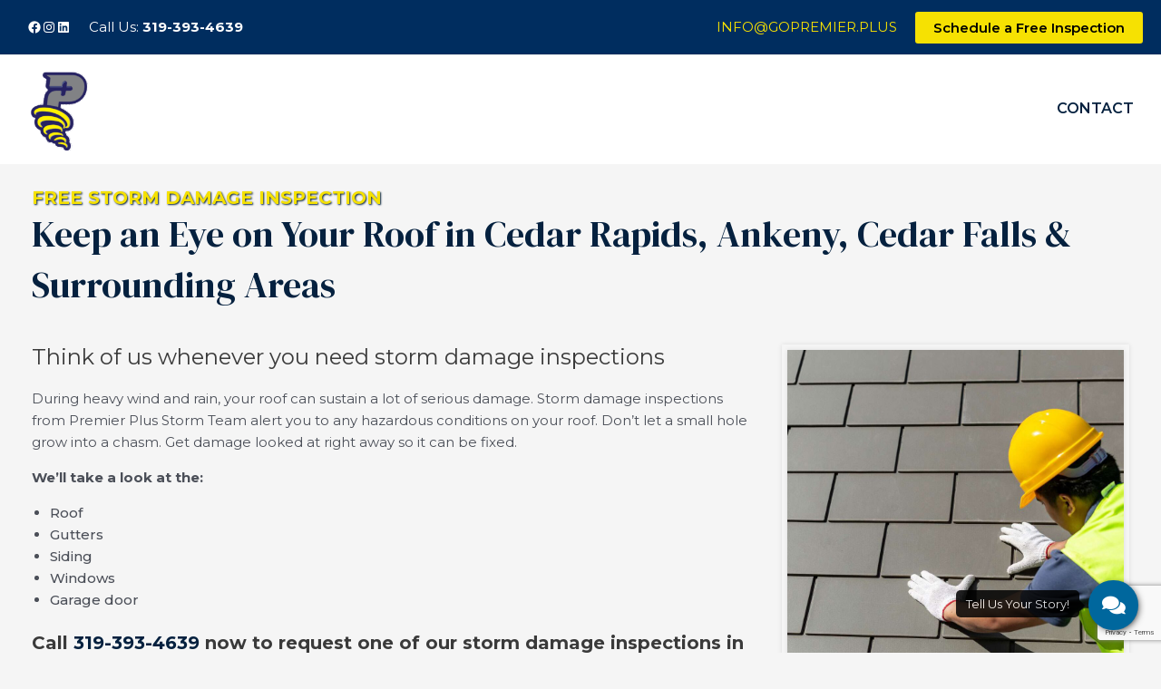

--- FILE ---
content_type: text/html; charset=utf-8
request_url: https://www.google.com/recaptcha/api2/anchor?ar=1&k=6LdwlyMnAAAAAAv0BCjolTc0bxyi3DhhSLjsJIK-&co=aHR0cHM6Ly9nb3ByZW1pZXIucGx1czo0NDM.&hl=en&v=N67nZn4AqZkNcbeMu4prBgzg&size=invisible&anchor-ms=20000&execute-ms=30000&cb=jlr3dntzwq3j
body_size: 48881
content:
<!DOCTYPE HTML><html dir="ltr" lang="en"><head><meta http-equiv="Content-Type" content="text/html; charset=UTF-8">
<meta http-equiv="X-UA-Compatible" content="IE=edge">
<title>reCAPTCHA</title>
<style type="text/css">
/* cyrillic-ext */
@font-face {
  font-family: 'Roboto';
  font-style: normal;
  font-weight: 400;
  font-stretch: 100%;
  src: url(//fonts.gstatic.com/s/roboto/v48/KFO7CnqEu92Fr1ME7kSn66aGLdTylUAMa3GUBHMdazTgWw.woff2) format('woff2');
  unicode-range: U+0460-052F, U+1C80-1C8A, U+20B4, U+2DE0-2DFF, U+A640-A69F, U+FE2E-FE2F;
}
/* cyrillic */
@font-face {
  font-family: 'Roboto';
  font-style: normal;
  font-weight: 400;
  font-stretch: 100%;
  src: url(//fonts.gstatic.com/s/roboto/v48/KFO7CnqEu92Fr1ME7kSn66aGLdTylUAMa3iUBHMdazTgWw.woff2) format('woff2');
  unicode-range: U+0301, U+0400-045F, U+0490-0491, U+04B0-04B1, U+2116;
}
/* greek-ext */
@font-face {
  font-family: 'Roboto';
  font-style: normal;
  font-weight: 400;
  font-stretch: 100%;
  src: url(//fonts.gstatic.com/s/roboto/v48/KFO7CnqEu92Fr1ME7kSn66aGLdTylUAMa3CUBHMdazTgWw.woff2) format('woff2');
  unicode-range: U+1F00-1FFF;
}
/* greek */
@font-face {
  font-family: 'Roboto';
  font-style: normal;
  font-weight: 400;
  font-stretch: 100%;
  src: url(//fonts.gstatic.com/s/roboto/v48/KFO7CnqEu92Fr1ME7kSn66aGLdTylUAMa3-UBHMdazTgWw.woff2) format('woff2');
  unicode-range: U+0370-0377, U+037A-037F, U+0384-038A, U+038C, U+038E-03A1, U+03A3-03FF;
}
/* math */
@font-face {
  font-family: 'Roboto';
  font-style: normal;
  font-weight: 400;
  font-stretch: 100%;
  src: url(//fonts.gstatic.com/s/roboto/v48/KFO7CnqEu92Fr1ME7kSn66aGLdTylUAMawCUBHMdazTgWw.woff2) format('woff2');
  unicode-range: U+0302-0303, U+0305, U+0307-0308, U+0310, U+0312, U+0315, U+031A, U+0326-0327, U+032C, U+032F-0330, U+0332-0333, U+0338, U+033A, U+0346, U+034D, U+0391-03A1, U+03A3-03A9, U+03B1-03C9, U+03D1, U+03D5-03D6, U+03F0-03F1, U+03F4-03F5, U+2016-2017, U+2034-2038, U+203C, U+2040, U+2043, U+2047, U+2050, U+2057, U+205F, U+2070-2071, U+2074-208E, U+2090-209C, U+20D0-20DC, U+20E1, U+20E5-20EF, U+2100-2112, U+2114-2115, U+2117-2121, U+2123-214F, U+2190, U+2192, U+2194-21AE, U+21B0-21E5, U+21F1-21F2, U+21F4-2211, U+2213-2214, U+2216-22FF, U+2308-230B, U+2310, U+2319, U+231C-2321, U+2336-237A, U+237C, U+2395, U+239B-23B7, U+23D0, U+23DC-23E1, U+2474-2475, U+25AF, U+25B3, U+25B7, U+25BD, U+25C1, U+25CA, U+25CC, U+25FB, U+266D-266F, U+27C0-27FF, U+2900-2AFF, U+2B0E-2B11, U+2B30-2B4C, U+2BFE, U+3030, U+FF5B, U+FF5D, U+1D400-1D7FF, U+1EE00-1EEFF;
}
/* symbols */
@font-face {
  font-family: 'Roboto';
  font-style: normal;
  font-weight: 400;
  font-stretch: 100%;
  src: url(//fonts.gstatic.com/s/roboto/v48/KFO7CnqEu92Fr1ME7kSn66aGLdTylUAMaxKUBHMdazTgWw.woff2) format('woff2');
  unicode-range: U+0001-000C, U+000E-001F, U+007F-009F, U+20DD-20E0, U+20E2-20E4, U+2150-218F, U+2190, U+2192, U+2194-2199, U+21AF, U+21E6-21F0, U+21F3, U+2218-2219, U+2299, U+22C4-22C6, U+2300-243F, U+2440-244A, U+2460-24FF, U+25A0-27BF, U+2800-28FF, U+2921-2922, U+2981, U+29BF, U+29EB, U+2B00-2BFF, U+4DC0-4DFF, U+FFF9-FFFB, U+10140-1018E, U+10190-1019C, U+101A0, U+101D0-101FD, U+102E0-102FB, U+10E60-10E7E, U+1D2C0-1D2D3, U+1D2E0-1D37F, U+1F000-1F0FF, U+1F100-1F1AD, U+1F1E6-1F1FF, U+1F30D-1F30F, U+1F315, U+1F31C, U+1F31E, U+1F320-1F32C, U+1F336, U+1F378, U+1F37D, U+1F382, U+1F393-1F39F, U+1F3A7-1F3A8, U+1F3AC-1F3AF, U+1F3C2, U+1F3C4-1F3C6, U+1F3CA-1F3CE, U+1F3D4-1F3E0, U+1F3ED, U+1F3F1-1F3F3, U+1F3F5-1F3F7, U+1F408, U+1F415, U+1F41F, U+1F426, U+1F43F, U+1F441-1F442, U+1F444, U+1F446-1F449, U+1F44C-1F44E, U+1F453, U+1F46A, U+1F47D, U+1F4A3, U+1F4B0, U+1F4B3, U+1F4B9, U+1F4BB, U+1F4BF, U+1F4C8-1F4CB, U+1F4D6, U+1F4DA, U+1F4DF, U+1F4E3-1F4E6, U+1F4EA-1F4ED, U+1F4F7, U+1F4F9-1F4FB, U+1F4FD-1F4FE, U+1F503, U+1F507-1F50B, U+1F50D, U+1F512-1F513, U+1F53E-1F54A, U+1F54F-1F5FA, U+1F610, U+1F650-1F67F, U+1F687, U+1F68D, U+1F691, U+1F694, U+1F698, U+1F6AD, U+1F6B2, U+1F6B9-1F6BA, U+1F6BC, U+1F6C6-1F6CF, U+1F6D3-1F6D7, U+1F6E0-1F6EA, U+1F6F0-1F6F3, U+1F6F7-1F6FC, U+1F700-1F7FF, U+1F800-1F80B, U+1F810-1F847, U+1F850-1F859, U+1F860-1F887, U+1F890-1F8AD, U+1F8B0-1F8BB, U+1F8C0-1F8C1, U+1F900-1F90B, U+1F93B, U+1F946, U+1F984, U+1F996, U+1F9E9, U+1FA00-1FA6F, U+1FA70-1FA7C, U+1FA80-1FA89, U+1FA8F-1FAC6, U+1FACE-1FADC, U+1FADF-1FAE9, U+1FAF0-1FAF8, U+1FB00-1FBFF;
}
/* vietnamese */
@font-face {
  font-family: 'Roboto';
  font-style: normal;
  font-weight: 400;
  font-stretch: 100%;
  src: url(//fonts.gstatic.com/s/roboto/v48/KFO7CnqEu92Fr1ME7kSn66aGLdTylUAMa3OUBHMdazTgWw.woff2) format('woff2');
  unicode-range: U+0102-0103, U+0110-0111, U+0128-0129, U+0168-0169, U+01A0-01A1, U+01AF-01B0, U+0300-0301, U+0303-0304, U+0308-0309, U+0323, U+0329, U+1EA0-1EF9, U+20AB;
}
/* latin-ext */
@font-face {
  font-family: 'Roboto';
  font-style: normal;
  font-weight: 400;
  font-stretch: 100%;
  src: url(//fonts.gstatic.com/s/roboto/v48/KFO7CnqEu92Fr1ME7kSn66aGLdTylUAMa3KUBHMdazTgWw.woff2) format('woff2');
  unicode-range: U+0100-02BA, U+02BD-02C5, U+02C7-02CC, U+02CE-02D7, U+02DD-02FF, U+0304, U+0308, U+0329, U+1D00-1DBF, U+1E00-1E9F, U+1EF2-1EFF, U+2020, U+20A0-20AB, U+20AD-20C0, U+2113, U+2C60-2C7F, U+A720-A7FF;
}
/* latin */
@font-face {
  font-family: 'Roboto';
  font-style: normal;
  font-weight: 400;
  font-stretch: 100%;
  src: url(//fonts.gstatic.com/s/roboto/v48/KFO7CnqEu92Fr1ME7kSn66aGLdTylUAMa3yUBHMdazQ.woff2) format('woff2');
  unicode-range: U+0000-00FF, U+0131, U+0152-0153, U+02BB-02BC, U+02C6, U+02DA, U+02DC, U+0304, U+0308, U+0329, U+2000-206F, U+20AC, U+2122, U+2191, U+2193, U+2212, U+2215, U+FEFF, U+FFFD;
}
/* cyrillic-ext */
@font-face {
  font-family: 'Roboto';
  font-style: normal;
  font-weight: 500;
  font-stretch: 100%;
  src: url(//fonts.gstatic.com/s/roboto/v48/KFO7CnqEu92Fr1ME7kSn66aGLdTylUAMa3GUBHMdazTgWw.woff2) format('woff2');
  unicode-range: U+0460-052F, U+1C80-1C8A, U+20B4, U+2DE0-2DFF, U+A640-A69F, U+FE2E-FE2F;
}
/* cyrillic */
@font-face {
  font-family: 'Roboto';
  font-style: normal;
  font-weight: 500;
  font-stretch: 100%;
  src: url(//fonts.gstatic.com/s/roboto/v48/KFO7CnqEu92Fr1ME7kSn66aGLdTylUAMa3iUBHMdazTgWw.woff2) format('woff2');
  unicode-range: U+0301, U+0400-045F, U+0490-0491, U+04B0-04B1, U+2116;
}
/* greek-ext */
@font-face {
  font-family: 'Roboto';
  font-style: normal;
  font-weight: 500;
  font-stretch: 100%;
  src: url(//fonts.gstatic.com/s/roboto/v48/KFO7CnqEu92Fr1ME7kSn66aGLdTylUAMa3CUBHMdazTgWw.woff2) format('woff2');
  unicode-range: U+1F00-1FFF;
}
/* greek */
@font-face {
  font-family: 'Roboto';
  font-style: normal;
  font-weight: 500;
  font-stretch: 100%;
  src: url(//fonts.gstatic.com/s/roboto/v48/KFO7CnqEu92Fr1ME7kSn66aGLdTylUAMa3-UBHMdazTgWw.woff2) format('woff2');
  unicode-range: U+0370-0377, U+037A-037F, U+0384-038A, U+038C, U+038E-03A1, U+03A3-03FF;
}
/* math */
@font-face {
  font-family: 'Roboto';
  font-style: normal;
  font-weight: 500;
  font-stretch: 100%;
  src: url(//fonts.gstatic.com/s/roboto/v48/KFO7CnqEu92Fr1ME7kSn66aGLdTylUAMawCUBHMdazTgWw.woff2) format('woff2');
  unicode-range: U+0302-0303, U+0305, U+0307-0308, U+0310, U+0312, U+0315, U+031A, U+0326-0327, U+032C, U+032F-0330, U+0332-0333, U+0338, U+033A, U+0346, U+034D, U+0391-03A1, U+03A3-03A9, U+03B1-03C9, U+03D1, U+03D5-03D6, U+03F0-03F1, U+03F4-03F5, U+2016-2017, U+2034-2038, U+203C, U+2040, U+2043, U+2047, U+2050, U+2057, U+205F, U+2070-2071, U+2074-208E, U+2090-209C, U+20D0-20DC, U+20E1, U+20E5-20EF, U+2100-2112, U+2114-2115, U+2117-2121, U+2123-214F, U+2190, U+2192, U+2194-21AE, U+21B0-21E5, U+21F1-21F2, U+21F4-2211, U+2213-2214, U+2216-22FF, U+2308-230B, U+2310, U+2319, U+231C-2321, U+2336-237A, U+237C, U+2395, U+239B-23B7, U+23D0, U+23DC-23E1, U+2474-2475, U+25AF, U+25B3, U+25B7, U+25BD, U+25C1, U+25CA, U+25CC, U+25FB, U+266D-266F, U+27C0-27FF, U+2900-2AFF, U+2B0E-2B11, U+2B30-2B4C, U+2BFE, U+3030, U+FF5B, U+FF5D, U+1D400-1D7FF, U+1EE00-1EEFF;
}
/* symbols */
@font-face {
  font-family: 'Roboto';
  font-style: normal;
  font-weight: 500;
  font-stretch: 100%;
  src: url(//fonts.gstatic.com/s/roboto/v48/KFO7CnqEu92Fr1ME7kSn66aGLdTylUAMaxKUBHMdazTgWw.woff2) format('woff2');
  unicode-range: U+0001-000C, U+000E-001F, U+007F-009F, U+20DD-20E0, U+20E2-20E4, U+2150-218F, U+2190, U+2192, U+2194-2199, U+21AF, U+21E6-21F0, U+21F3, U+2218-2219, U+2299, U+22C4-22C6, U+2300-243F, U+2440-244A, U+2460-24FF, U+25A0-27BF, U+2800-28FF, U+2921-2922, U+2981, U+29BF, U+29EB, U+2B00-2BFF, U+4DC0-4DFF, U+FFF9-FFFB, U+10140-1018E, U+10190-1019C, U+101A0, U+101D0-101FD, U+102E0-102FB, U+10E60-10E7E, U+1D2C0-1D2D3, U+1D2E0-1D37F, U+1F000-1F0FF, U+1F100-1F1AD, U+1F1E6-1F1FF, U+1F30D-1F30F, U+1F315, U+1F31C, U+1F31E, U+1F320-1F32C, U+1F336, U+1F378, U+1F37D, U+1F382, U+1F393-1F39F, U+1F3A7-1F3A8, U+1F3AC-1F3AF, U+1F3C2, U+1F3C4-1F3C6, U+1F3CA-1F3CE, U+1F3D4-1F3E0, U+1F3ED, U+1F3F1-1F3F3, U+1F3F5-1F3F7, U+1F408, U+1F415, U+1F41F, U+1F426, U+1F43F, U+1F441-1F442, U+1F444, U+1F446-1F449, U+1F44C-1F44E, U+1F453, U+1F46A, U+1F47D, U+1F4A3, U+1F4B0, U+1F4B3, U+1F4B9, U+1F4BB, U+1F4BF, U+1F4C8-1F4CB, U+1F4D6, U+1F4DA, U+1F4DF, U+1F4E3-1F4E6, U+1F4EA-1F4ED, U+1F4F7, U+1F4F9-1F4FB, U+1F4FD-1F4FE, U+1F503, U+1F507-1F50B, U+1F50D, U+1F512-1F513, U+1F53E-1F54A, U+1F54F-1F5FA, U+1F610, U+1F650-1F67F, U+1F687, U+1F68D, U+1F691, U+1F694, U+1F698, U+1F6AD, U+1F6B2, U+1F6B9-1F6BA, U+1F6BC, U+1F6C6-1F6CF, U+1F6D3-1F6D7, U+1F6E0-1F6EA, U+1F6F0-1F6F3, U+1F6F7-1F6FC, U+1F700-1F7FF, U+1F800-1F80B, U+1F810-1F847, U+1F850-1F859, U+1F860-1F887, U+1F890-1F8AD, U+1F8B0-1F8BB, U+1F8C0-1F8C1, U+1F900-1F90B, U+1F93B, U+1F946, U+1F984, U+1F996, U+1F9E9, U+1FA00-1FA6F, U+1FA70-1FA7C, U+1FA80-1FA89, U+1FA8F-1FAC6, U+1FACE-1FADC, U+1FADF-1FAE9, U+1FAF0-1FAF8, U+1FB00-1FBFF;
}
/* vietnamese */
@font-face {
  font-family: 'Roboto';
  font-style: normal;
  font-weight: 500;
  font-stretch: 100%;
  src: url(//fonts.gstatic.com/s/roboto/v48/KFO7CnqEu92Fr1ME7kSn66aGLdTylUAMa3OUBHMdazTgWw.woff2) format('woff2');
  unicode-range: U+0102-0103, U+0110-0111, U+0128-0129, U+0168-0169, U+01A0-01A1, U+01AF-01B0, U+0300-0301, U+0303-0304, U+0308-0309, U+0323, U+0329, U+1EA0-1EF9, U+20AB;
}
/* latin-ext */
@font-face {
  font-family: 'Roboto';
  font-style: normal;
  font-weight: 500;
  font-stretch: 100%;
  src: url(//fonts.gstatic.com/s/roboto/v48/KFO7CnqEu92Fr1ME7kSn66aGLdTylUAMa3KUBHMdazTgWw.woff2) format('woff2');
  unicode-range: U+0100-02BA, U+02BD-02C5, U+02C7-02CC, U+02CE-02D7, U+02DD-02FF, U+0304, U+0308, U+0329, U+1D00-1DBF, U+1E00-1E9F, U+1EF2-1EFF, U+2020, U+20A0-20AB, U+20AD-20C0, U+2113, U+2C60-2C7F, U+A720-A7FF;
}
/* latin */
@font-face {
  font-family: 'Roboto';
  font-style: normal;
  font-weight: 500;
  font-stretch: 100%;
  src: url(//fonts.gstatic.com/s/roboto/v48/KFO7CnqEu92Fr1ME7kSn66aGLdTylUAMa3yUBHMdazQ.woff2) format('woff2');
  unicode-range: U+0000-00FF, U+0131, U+0152-0153, U+02BB-02BC, U+02C6, U+02DA, U+02DC, U+0304, U+0308, U+0329, U+2000-206F, U+20AC, U+2122, U+2191, U+2193, U+2212, U+2215, U+FEFF, U+FFFD;
}
/* cyrillic-ext */
@font-face {
  font-family: 'Roboto';
  font-style: normal;
  font-weight: 900;
  font-stretch: 100%;
  src: url(//fonts.gstatic.com/s/roboto/v48/KFO7CnqEu92Fr1ME7kSn66aGLdTylUAMa3GUBHMdazTgWw.woff2) format('woff2');
  unicode-range: U+0460-052F, U+1C80-1C8A, U+20B4, U+2DE0-2DFF, U+A640-A69F, U+FE2E-FE2F;
}
/* cyrillic */
@font-face {
  font-family: 'Roboto';
  font-style: normal;
  font-weight: 900;
  font-stretch: 100%;
  src: url(//fonts.gstatic.com/s/roboto/v48/KFO7CnqEu92Fr1ME7kSn66aGLdTylUAMa3iUBHMdazTgWw.woff2) format('woff2');
  unicode-range: U+0301, U+0400-045F, U+0490-0491, U+04B0-04B1, U+2116;
}
/* greek-ext */
@font-face {
  font-family: 'Roboto';
  font-style: normal;
  font-weight: 900;
  font-stretch: 100%;
  src: url(//fonts.gstatic.com/s/roboto/v48/KFO7CnqEu92Fr1ME7kSn66aGLdTylUAMa3CUBHMdazTgWw.woff2) format('woff2');
  unicode-range: U+1F00-1FFF;
}
/* greek */
@font-face {
  font-family: 'Roboto';
  font-style: normal;
  font-weight: 900;
  font-stretch: 100%;
  src: url(//fonts.gstatic.com/s/roboto/v48/KFO7CnqEu92Fr1ME7kSn66aGLdTylUAMa3-UBHMdazTgWw.woff2) format('woff2');
  unicode-range: U+0370-0377, U+037A-037F, U+0384-038A, U+038C, U+038E-03A1, U+03A3-03FF;
}
/* math */
@font-face {
  font-family: 'Roboto';
  font-style: normal;
  font-weight: 900;
  font-stretch: 100%;
  src: url(//fonts.gstatic.com/s/roboto/v48/KFO7CnqEu92Fr1ME7kSn66aGLdTylUAMawCUBHMdazTgWw.woff2) format('woff2');
  unicode-range: U+0302-0303, U+0305, U+0307-0308, U+0310, U+0312, U+0315, U+031A, U+0326-0327, U+032C, U+032F-0330, U+0332-0333, U+0338, U+033A, U+0346, U+034D, U+0391-03A1, U+03A3-03A9, U+03B1-03C9, U+03D1, U+03D5-03D6, U+03F0-03F1, U+03F4-03F5, U+2016-2017, U+2034-2038, U+203C, U+2040, U+2043, U+2047, U+2050, U+2057, U+205F, U+2070-2071, U+2074-208E, U+2090-209C, U+20D0-20DC, U+20E1, U+20E5-20EF, U+2100-2112, U+2114-2115, U+2117-2121, U+2123-214F, U+2190, U+2192, U+2194-21AE, U+21B0-21E5, U+21F1-21F2, U+21F4-2211, U+2213-2214, U+2216-22FF, U+2308-230B, U+2310, U+2319, U+231C-2321, U+2336-237A, U+237C, U+2395, U+239B-23B7, U+23D0, U+23DC-23E1, U+2474-2475, U+25AF, U+25B3, U+25B7, U+25BD, U+25C1, U+25CA, U+25CC, U+25FB, U+266D-266F, U+27C0-27FF, U+2900-2AFF, U+2B0E-2B11, U+2B30-2B4C, U+2BFE, U+3030, U+FF5B, U+FF5D, U+1D400-1D7FF, U+1EE00-1EEFF;
}
/* symbols */
@font-face {
  font-family: 'Roboto';
  font-style: normal;
  font-weight: 900;
  font-stretch: 100%;
  src: url(//fonts.gstatic.com/s/roboto/v48/KFO7CnqEu92Fr1ME7kSn66aGLdTylUAMaxKUBHMdazTgWw.woff2) format('woff2');
  unicode-range: U+0001-000C, U+000E-001F, U+007F-009F, U+20DD-20E0, U+20E2-20E4, U+2150-218F, U+2190, U+2192, U+2194-2199, U+21AF, U+21E6-21F0, U+21F3, U+2218-2219, U+2299, U+22C4-22C6, U+2300-243F, U+2440-244A, U+2460-24FF, U+25A0-27BF, U+2800-28FF, U+2921-2922, U+2981, U+29BF, U+29EB, U+2B00-2BFF, U+4DC0-4DFF, U+FFF9-FFFB, U+10140-1018E, U+10190-1019C, U+101A0, U+101D0-101FD, U+102E0-102FB, U+10E60-10E7E, U+1D2C0-1D2D3, U+1D2E0-1D37F, U+1F000-1F0FF, U+1F100-1F1AD, U+1F1E6-1F1FF, U+1F30D-1F30F, U+1F315, U+1F31C, U+1F31E, U+1F320-1F32C, U+1F336, U+1F378, U+1F37D, U+1F382, U+1F393-1F39F, U+1F3A7-1F3A8, U+1F3AC-1F3AF, U+1F3C2, U+1F3C4-1F3C6, U+1F3CA-1F3CE, U+1F3D4-1F3E0, U+1F3ED, U+1F3F1-1F3F3, U+1F3F5-1F3F7, U+1F408, U+1F415, U+1F41F, U+1F426, U+1F43F, U+1F441-1F442, U+1F444, U+1F446-1F449, U+1F44C-1F44E, U+1F453, U+1F46A, U+1F47D, U+1F4A3, U+1F4B0, U+1F4B3, U+1F4B9, U+1F4BB, U+1F4BF, U+1F4C8-1F4CB, U+1F4D6, U+1F4DA, U+1F4DF, U+1F4E3-1F4E6, U+1F4EA-1F4ED, U+1F4F7, U+1F4F9-1F4FB, U+1F4FD-1F4FE, U+1F503, U+1F507-1F50B, U+1F50D, U+1F512-1F513, U+1F53E-1F54A, U+1F54F-1F5FA, U+1F610, U+1F650-1F67F, U+1F687, U+1F68D, U+1F691, U+1F694, U+1F698, U+1F6AD, U+1F6B2, U+1F6B9-1F6BA, U+1F6BC, U+1F6C6-1F6CF, U+1F6D3-1F6D7, U+1F6E0-1F6EA, U+1F6F0-1F6F3, U+1F6F7-1F6FC, U+1F700-1F7FF, U+1F800-1F80B, U+1F810-1F847, U+1F850-1F859, U+1F860-1F887, U+1F890-1F8AD, U+1F8B0-1F8BB, U+1F8C0-1F8C1, U+1F900-1F90B, U+1F93B, U+1F946, U+1F984, U+1F996, U+1F9E9, U+1FA00-1FA6F, U+1FA70-1FA7C, U+1FA80-1FA89, U+1FA8F-1FAC6, U+1FACE-1FADC, U+1FADF-1FAE9, U+1FAF0-1FAF8, U+1FB00-1FBFF;
}
/* vietnamese */
@font-face {
  font-family: 'Roboto';
  font-style: normal;
  font-weight: 900;
  font-stretch: 100%;
  src: url(//fonts.gstatic.com/s/roboto/v48/KFO7CnqEu92Fr1ME7kSn66aGLdTylUAMa3OUBHMdazTgWw.woff2) format('woff2');
  unicode-range: U+0102-0103, U+0110-0111, U+0128-0129, U+0168-0169, U+01A0-01A1, U+01AF-01B0, U+0300-0301, U+0303-0304, U+0308-0309, U+0323, U+0329, U+1EA0-1EF9, U+20AB;
}
/* latin-ext */
@font-face {
  font-family: 'Roboto';
  font-style: normal;
  font-weight: 900;
  font-stretch: 100%;
  src: url(//fonts.gstatic.com/s/roboto/v48/KFO7CnqEu92Fr1ME7kSn66aGLdTylUAMa3KUBHMdazTgWw.woff2) format('woff2');
  unicode-range: U+0100-02BA, U+02BD-02C5, U+02C7-02CC, U+02CE-02D7, U+02DD-02FF, U+0304, U+0308, U+0329, U+1D00-1DBF, U+1E00-1E9F, U+1EF2-1EFF, U+2020, U+20A0-20AB, U+20AD-20C0, U+2113, U+2C60-2C7F, U+A720-A7FF;
}
/* latin */
@font-face {
  font-family: 'Roboto';
  font-style: normal;
  font-weight: 900;
  font-stretch: 100%;
  src: url(//fonts.gstatic.com/s/roboto/v48/KFO7CnqEu92Fr1ME7kSn66aGLdTylUAMa3yUBHMdazQ.woff2) format('woff2');
  unicode-range: U+0000-00FF, U+0131, U+0152-0153, U+02BB-02BC, U+02C6, U+02DA, U+02DC, U+0304, U+0308, U+0329, U+2000-206F, U+20AC, U+2122, U+2191, U+2193, U+2212, U+2215, U+FEFF, U+FFFD;
}

</style>
<link rel="stylesheet" type="text/css" href="https://www.gstatic.com/recaptcha/releases/N67nZn4AqZkNcbeMu4prBgzg/styles__ltr.css">
<script nonce="yIX3MVFvYcWZ8WNDI9JxTw" type="text/javascript">window['__recaptcha_api'] = 'https://www.google.com/recaptcha/api2/';</script>
<script type="text/javascript" src="https://www.gstatic.com/recaptcha/releases/N67nZn4AqZkNcbeMu4prBgzg/recaptcha__en.js" nonce="yIX3MVFvYcWZ8WNDI9JxTw">
      
    </script></head>
<body><div id="rc-anchor-alert" class="rc-anchor-alert"></div>
<input type="hidden" id="recaptcha-token" value="[base64]">
<script type="text/javascript" nonce="yIX3MVFvYcWZ8WNDI9JxTw">
      recaptcha.anchor.Main.init("[\x22ainput\x22,[\x22bgdata\x22,\x22\x22,\[base64]/[base64]/[base64]/bC5sW25dLmNvbmNhdChTKTpsLmxbbl09SksoUyxsKTtlbHNle2lmKGwuSTcmJm4hPTI4MylyZXR1cm47bj09MzMzfHxuPT00MTB8fG49PTI0OHx8bj09NDEyfHxuPT0yMDF8fG49PTE3N3x8bj09MjczfHxuPT0xMjJ8fG49PTUxfHxuPT0yOTc/[base64]/[base64]/[base64]/[base64]/[base64]/MjU1Okc/[base64]/[base64]/bmV3IEVbVl0oTVswXSk6eT09Mj9uZXcgRVtWXShNWzBdLE1bMV0pOnk9PTM/bmV3IEVbVl0oTVswXSxNWzFdLE1bMl0pOnk9PTQ/[base64]/ZnVuY3Rpb24oKXtyZXR1cm4gdGhpcy5BaSt3aW5kb3cucGVyZm9ybWFuY2Uubm93KCl9OmZ1bmN0aW9uKCl7cmV0dXJuK25ldyBEYXRlfSxPKS5LcT0oTy5kcj1mdW5jdGlvbihuLGwsUyxHKXtpZigoUz1tVihTKT09PSJhcnJheSI/[base64]/[base64]\\u003d\x22,\[base64]\x22,\x22wpbDnsK7wpXDksKAwrXCl0VuNxzCjsOIfcKmFUl3woJZwq/ChMKZw6bDmSzCksKjwoPDhwt/K1MBD1LCoUPDsMOYw51swq4lE8KdwqjCs8OAw4sRw6tBw44WwqxkwqxYIcOgCMKpHcOOXcKiw6MrHMO0esOLwq3DqizCjMOZMWDCscOgw6hnwptuZllMXRHDhntDwqXCjcOSdW4/wpfCkCfDmjwdfcKLQ09SciUQF8KAZUdpBMOFIMO7WlzDj8OfaWHDmMKWwpRNdXTCh8K8wrjDonXDt23DmXZOw7fCmcKqMsOKfMKIYU3DpcO7fsOHwpjCjArCqQhuwqLCvsKjw4XChWPDiz3DhsOQLcKMBUJ7HcKPw4XDkMKkwoU5w7/DocOidsOIw4pwwow+YT/DhcKMw4YhXwlHwoJSDRjCqy7CgAfChBlow5ANXsKNwpnDohpwwot0OV7DlTrCl8KQJ1Fzw7IdVMKhwrk0RMKRw64CB13CtWDDvBBCwp3DqMKow48iw4d9ED/DrMOTw6LDiRM4woLCgD/DkcOOGmdSw751MsOAw6BzFMOCUMK7RsKvwpTCucK5wr0DFMKQw7suIwXCmxk3JHvDtD1Va8KmJMOyNiQPw4hXwrbDhMOBS8OXw6jDjcOEe8O/b8O8eMKrwqnDmEzDmAYNYCs8wpvCuMKbNcKvw67ChcK3Nl0PVVNoAMOYQ3XDssOuJF3Cp3QnfcK8wqjDqMOnw7BRdcKsHcKCwoUpw7IjayHCtMO2w57Cj8KIbz45w6Q2w5DCk8KKcsKqBsOBccKLBcK/[base64]/DjsKRwqRdPUbDg35Gw41Uw4LDg2EBw6IKa1VOUVPClyAkFcKTJMKGw4JqQ8Obw4XCgMOIwqYpIwbCmsKSw4rDncK8c8K4CwNgLmMDwpAZw7ciw6ViwrzCvB/[base64]/DgsOMwrkIw4YbecKGBlvDrMKrNsOUwr7Dlj8fwofDisKxJAc3csOUED07X8OFSEXDucKZw7fDml9ADQQOw7zCiMOsw7FuwqjDmQvCojRJw4rCjDFVwrgSRBAQbQHCnsKpw7nCssKYw4QdJDLCp3hYwrxUDsK2c8KgwojCviIzXgLCiljDtn8/w7Yww77DhR1UWUl8DcKtw7pMw5RIwrcbwqXDsj7CmhDCsMKiwpfDgCQJUMK/wrrDvTILTcOLw47DtMKnw7fDjFvCpFJFRcOTPcKfDcK9w7HDqcKuJCtQwp7CqMOPdlYdKcK4B3rDv14wwq90ZHx7XcO+bm3Do2XClsOQFMOWcyXComQCUcKucsOTw5rCmklrVcOUwrvClsO9w4/DqQ1vw4pIYMO9w7ghLF/[base64]/DswNnw6fCl8OyKsOlw7llw4AwHMKWw5BcGsKnwq7DtnLCq8K4w6nCmjcyNsK5wpZuFBLDpsK/J27DpsO3NHV/VSTDo27CnmFCw4EoW8KtesOHw5TCt8KiLVrDksO/wqHDvsKlw6FIw7dzfMK1wr/CvsKlw6rDs2bCn8KzCSx7a3PDtMOewpAJLwE7wqHDkkRwasKOw6M8UcKCemXChxPCsmDDsW8YJSHDicOQwpJ0LcOyQzjCicKsM1h0wqjDlMKtwoPDonvDq1pcw6UoXcKAFsOnZQI4wprCgw3DosObAF/[base64]/DoMKJUsKaw7gKcjEGDGp0ZMO8ZWDCksOId8O7w4LDj8O3U8O0wqBiwpTCqsKdw4t+w7ggOsKkbjYmw7RaH8K0w6B3wpI5wo7DrcK6wpbCqjbCksKBccK4MSpzcXsud8OHbMK+wolVw5HDsMOXwo/CtcKMw7XDgXVLRQo8HiAYeAFQw7/CjsKcKsKZWyPCiWrDicOewoHDuRjDs8KCwqNcJiDDrChEwqRYDcOYw6s/wrV/EUbDncOzN8ObwoZgSDMQw6jCqcKTGg7ChcOHw5PDm0rDiMKdH1hTwrYVw4FHV8KXwpxxWgLChTZRwqoYa8O0albCpgHCrSvCoUZfHMKcHcKhWsOPLMO7a8O/[base64]/Cv2bCssKDOX7DsFJXZFg5w53CuXvDksK3w5rDvn50w4sJw5l3wo8SdkHDtiXDqsK+w6rDhcKnYcKkYmw7eBjDssOOFDnDkUtQwo7Crn4Sw6A2HENbZzEWwpDDtcKRZSUOwo3CkF9Kw48nwrDCssOTUwDDusKcwrbCk2bDvyF7w7DDj8K/[base64]/w6LCkcO6D8KfdcKZLWPCocOjdMKAaDQiwrhNwq3CssKmJcKbEMKewpjCpSLDmGEEw5DCgSjDjy9MwqzCijYJw7ZaVlg3w5srwrgKGFDChjXCqMKgwrHCsU/[base64]/E1DDrTjCsMOVw6PCigbCmcOLDWbCosOfw755UU3Cg0HDkS/Dgi7Crxciw47DqURQMz8lUMOsU14dBD/ClMOIHGEAbsKcD8OPwq5fw5gLe8OYb18Ew7TDrsKBKE3DhsKQEsKYw5R/woUrVhtRwqjCtDXDskZxw5xgwrU7c8O7w4RvaHXDhsKpZVIww5PDpcKFw5LCk8OpwqrDtUzDoxzCoXLDgmvDjsKWWW/[base64]/DnmLChW1VVsKiEC4YbyrCo8OkEz3DpsOUwo7DohZ/C1zCnMKZwpdQV8KnwpIBwqUOLMOpYxo1bcOzw59lHHU9wp1va8Opwpt3woZnIsKvYEvDq8Kaw5U1w77DjcOSTMKiw7d4d8KOFELDoUTDlE3Cq2Uuw7wFDFRYMAzChScOLsKowrxZw5HDpsOFwr3CigsQKcOrVcO6dHl4OMK3w4Ewwp/[base64]/Ch8KUwojCqMK6PFHDiMOKMC/CnAxfBcKEw7AqNx51IDgww6tKw7gWZX48woPDucOJbW7CmQ0yZMOFYnLDsMKPS8KGwp4lPibDh8KjdQ/[base64]/worDmsKIw7TChVNSw7dLwoTDosOvwpbClcK5Dk4MwohOSAE6woHCqChhwowLwrHCm8Ouw6NBMXhrc8Kkw58mwpAKS25wYMOSwqoOflkiVi/[base64]/DmQnCnMKPQDRnAWnCjcOQZMKyfxrCtn/CpMOjwr8EwrrCoSvDmGlVw4HCumDCohjDusOQAcKZwo7CgXseBzLDnEdEXsOUfMKQREEnAmTDpGgdbH3Dlzkjw4lvwozCp8OXcsOzwofCoMOOwpXCoSVRI8KuX2LClRgbw7bDn8K/bFMiY8KhwpY/w7EOKHLDmMO3e8K8R03CqX3Co8KAw51EJCgedFJww7tcwrt6wrHDvcKZw5/Cuh/CtEVxUsKDw4sCLAvCt8O3woZXIXVFwrk+KMKibTvClS8aw6TDnTXCkWk5ekxcHAfCtzkHwoPCq8OyehYjZcKwwogTXMOnw7DCimwRPjI+esOBMcKNw4zDvMKUwoE2w5/Dk1bDtcKbwo8Gwo1Xw68faX3DqkwGwp7CtkfDqcKjecKdwrUZwrvCq8KbZsOQRMKCwphgXVvCpEFRKMKueMOhMsKfw64QJGXCssOibcKPwoTDssKAwpRwLVAqwprCscKBCMKywpNwdAXDnF3CnMKGbsOgXTgow4/DjMKAw5oVTcOxwoNMHMOLw5JxDcO7w555VcOCQB4pw65Cw4HCu8ORwqDCmsKHCsOCwrnCnAxrw4XCiSnCnMKYdMOqDMOMwq0eLMK+IMOXw5YMZsKzw47Dp8KhGHckwq0jBMOmwrwawo5Qw6vCjDzDhFjDusK0wq/CtcOUwrHCvgLDicK1w53DrcK0TMOifjUbGk40EXLDkQd6w6nCviHChMO3XFIFZsOQDRHCpBzDjlfDtcOoMsKbXwnDrsO1SwDCm8O7DsOPcwPCh1DDog7DgD96bsKbw7R8w7rCusKRw4DCjn/[base64]/wo3DucK7QlXDo8KuwoLCsVfChMKeRsO0w69fw7nDo1fCpcKbMMK5W1REI8OGwofDhBBJQcK5fMOywqZjdMKqJRgMacObCMOgw6LDlBRpNXkuw7bDosKzcEfCgcKLw73DryvCvXnDlCvCtTwXwoTCtcKOwobCsyoVAmN6wrpNTcKAwpYNwrnDuR/DgivDjVZbegLCucKzw6TDucO3cgTDlHvChVXCuyDDl8KQa8KgBsOZwpRVBcKuw6VSXcKTwqAWQcOJw5x+X2d6dWzCk8O/EC/CmSfDr2DCgjzDuw5BdcKPeCgLw5/DqsKAw5M9wq5OHMKhVB3Con3DicKQw5YwXUHDicKdwrQzXcOOw5fDu8K4aMODw5XCnww/[base64]/DrhYowqhUw6MzcsK/[base64]/[base64]/am1lCsKqHwXDukTCtsOHFMKFHDvClMOXwrLDrjXCqsKzShE8w7tZaDXConszwpZ9L8Kewq9uK8KkRXvCuURZwqsGw4XDgH5YwqhUOsOhekrCniPCrXUQBFZNwp1jw4/[base64]/CoQUjw7zCvMKzLk3DrcKOw5XCp8OcwqrDu8KbwqRtwpV1w7fDoW8Ew7DCmGFGw4XDv8KYwoZbw4nCgTIrwpbCv0HCnsOXwoZQw41desO6AzZDwqrDiw/Ck1DDsl7CoXXCpcKDJkJYwqsPw4zChxnCnMObw5QJwrJwIMO9wrHDo8KWwrPCgREqwp/DosOsEwE4w57Cmw5pQGRZw6PCl0E1EXfClz/CmjPCgsO6wprDqmfDtSLDg8KaPHR1wrrDosKZw5HDksOIV8Kywp8yGjfDiC4Uwr/Dr1QdW8K6ZcKAfCTCk8OEIMO7csKNwotgw5DCmXXCqsKQE8KcSMOkwq4KHsO9wqp7wrrDg8OiXTQ/[base64]/DpMOTwqcHwqpOG8O0wpkBwrxJRMOGwo4KccOJw4NhTsODwrBow5Y3w7zCvD3CqTbChy/DqsOpN8OFwpZQw63CosKnAcOSDmMSUMKZAgh/dsO3ZsKpRsOoOMOPwpzDsFzChsKJw4LCjS/DpicCKjzCkRhKw493wrgTwrvDkhrDhQ/Co8KyEcKxw7dswp7Dj8Kow4bDjEVdY8O1JsO8w4DDp8O1ei9SeAbCh14fwrvDgktqw7rCn2bCtn17w70fVlnDkcOew4c3w7nDtWFfMMK9BMKHIsKwVAN7C8O2eMKAw4oyQ0LDgzvCnsOeRi5PZj0VwpsFJ8KPw5pSw4HCljdUw6/DlXHDpcOTw5DDhFnDkx3DlhpxwoDDnWgsQcOnIFzCjCXDgMKFw4EeMDVcw7sXDsOnScK5D0wwMz7CvnfCm8KEBMOAD8OoXVXCp8OtbcKZQkbCjCPCscK/BcOxwqDDhRcLShsew5jDu8O5w4jCrMOqw77CmsK1RwUpwrnDqE3CkMONwqQTFl7CicOtEwZDwqzCocKbw6wow5fClh8Tw5Q0woViQ3fDqihfw6rDuMOiVMKvw7BtEjVCBB3DicKxGHnClsORLwtVw77CjyNOw6XDpsKVZ8KRw7/DtsOEbERyI8OEwr0vbMOIaUJ6MsOCw77ClMOhw4DChcKdGcKZwrcTGcKCwrHClSnDq8O5aHLDhAUZwoR+wr/CucOvwqNicGbDjMOCLjBhJThBwrzDmFNBw7DCgcKlWsOmO29Tw6Q4BMKXw53DjcOIwrrCpsOmZgR7HDVuK2JEw6bDtVhKIMOTwp5ewphZJ8OJOsK4PcKvw5zDn8KhNcObwqXCs8KIw443w5Ixw4QwVsKPQgN1w7zDrMKMwrDDm8OkwqPDu2/CjVrDmcOHwp1bwojCjcK/FMKgw4JXAsOGwr7Cng0gRMKIwrkqw6knwrLDpsOlwot+G8KHfsKWwobCkw/CjnHDs1h2Rj8YNS/CnMKSM8KpNXRgaVbDjjQiPjM/wr4cfQvCtSJPHFvCsDdJw4JAwr5AZsOQOsOow5DDhsO3G8Oiw7Q1HnUtPMKcw6TDqcK3wr8ew6x6w63Cs8Kya8O/w4MhZsKowr0Hw4rCpMOBw4hvAcKaLcKnd8O6w7lUw7Vow7QBw6TClCNPw6nCusKIw4BaMMKJEy/[base64]/DpWBrw5kUHVfDjsO2asO7NcOPUR5awp7Dlh98wovCjjHDj8OVw7MxQcOywqljIcKadsKJw40rw53DlsKtdBDCksOFw5HDtMOYwpLDoMKHAiQlw5V5cyvDscKsworCpcOsw4bCpMKswojChCvDi3ZPw7bDkMKsHi12Kz/[base64]/CoRNuw4NYw7/DoMKXw6kjR8OowprCmCnCnRvDh8KQwrBFdMKlwp4Tw47DsMKSwrPCnirCs2FaCcOAw4dLVsOfT8KcRzRudVdaw5bDt8KITlQ6f8K7wqFLw7ovw5IKGmhXABlWD8OKQMKSwqvDqsKvwrrCmUDDm8O2NcKmLcK/MsOpw6LDtsKLwrjCnRvClywDGktydm/DgcOhY8OOM8KDCMKVwqEZHElyWjDChSvDu1QWw5/DqEBgJ8KEwrPCkcOxwqx3w5hBwrzDg8KtwqfChcKUOcK8w6vDsMOpw602QjDDjcKKw43CksKGD2nDjMOcw5/DvMKxIkrDjUA4wqVzEcK4wpHDswlpw4Atd8OMcUIkYmtEw5DDhU4PUsOIdMK/[base64]/[base64]/ChcOCEC1ywqXCsW/CvRrDrETCiAcmbcKMNMOXwpsfw4TDnjJ3wrfCosKgw5TCsA3CjhVMBjjCs8OUw5xbFm1PPcKHw4nDghXDrDNHVQrDssKKw7LCjMOUZMO4wrTCljUHwo9DPFsHJHDDsMOlW8K6w4xiw7nClgvDl1zDg2ZSIsKdA3V/cXR0CMOAM8Obwo3CkyHCicOVw75rwq/[base64]/Ch8KUdcK3N8K/Kh3Cr8KPTsOzZShhwobDlcKGwqPDu8K5w5XDgsKqw5w0woLCq8OTWsOrNMOzw6ZHwok0w4oMFXLDtMOkScOxw5g0w6NqwpMTOioGw7Jcw6w+J8OQA31uwpXDtMOXw5TDncKnKSzDvDfDtg/ChEDCs8KnE8OyFFLDvsOqBsKpw7BZDgrDn0TDujPDuw8BwozDtitbwpvCpMKGwrNwwrprfgbDosOJwoMiRS8nT8KHw6zCj8KDJ8OOGsK8wp4na8OCw43Dq8KzIRp2w7vCpSJPQDZ+w77ClMO6HMO3Vz/CoX1dwq9DEHbCo8OEw7FHJT9eOsOzwpQPYcKUDMKFwrlKw4pdQxPDnUlWwq7CgMKbF0AOw5Y4woswZsK1w4PCii/[base64]/Cr8Kzw43DkcOhwrlpw6EfAy0jwq8mJyB3wqLCo8OxGMK9wojCucK+w6JVMcKYIGtHwqUZfsK8w4MkwpZLecKXwrVAw7Itw5nCjcOqW17DhBvDg8KJw6PCuFk7HMOYw6jCrzM/Cl7DoUcrwr4iJsO5w4h2fFzCnsKCXjppw5tUdcKOw7TDl8KSXMKoaMKkw6zDnsO+Sw94wr0/eMKORsO1wobDrGzCkMOIw5nCmgk/NcOsIRjChi4vw792VUtQwpPCh0RBw5fClcOyw5YZcsKXwo3DuMKmP8OlwpTCjsOZwpzDkjjClCFTQk3CscKBB3YvwpvDhcKNwpl/[base64]/[base64]/Cii9CPsKbbMKxwrhBw54aCMOcVRAGfn3CkB7Ct8Odw6LDplVjw7zCjnzDtcKcAGbCicOaDsKkw7ZdIRjCv3AKHWzDlMKWOMOVwoQ5wrlqARF7w5/CjcKVK8KTwqRlw5bCssO+QsK9ZmYBw7ESUMKJw7PCnE/DssK/MsOQdifDnEN+d8Ovwrsaw5XDocOoE1VMLXBlwpBYwrhxNMOsw6pAwpLDjgUEwp/Cvg05wonCiDMHQsK4wqDCiMKmwrrCoX1jOxrDmsONei0KT8K5A3nDiEvCosOKTFbClS43B1LDlyrCtMOow6PDrsOhEDPCsBcWwo/DohMTwq3CssKLw7R7woTDlDRXfzrDr8O5w49XJsOYworDrkfDo8O0cD3Cg2ttwonCgsK6wqcnwrdeH8KfEH1zVsKXwoJLYcKaecKiwoTDvMOyw4/CrUxqY8KFMsKnATLDvGBLwrchwrApeMOxwoTCsgzCi2JUScOwUMKjwoVIDkZOXyEAX8OHwpnChj7CicKdw4zConMdCTFsXB5YwqYLw4bCmypvwo7Dn0vCsQ/[base64]/[base64]/[base64]/ClAxswrDDln5hasK/XH42w75ww7pVw611wrM0TsKwJMKMUsOAZcKxKMO8w4jCq2/Cpm/DlcKlwrnCtsOXaE7DmU0bw4jCo8KJwpXCicK2SGRvwqpDwqjDizYhHcOvw5zClxsZw4MPw7IwR8KXw7jDjkxLRnFZLcKdH8ONwoIDNsOJc3fDisK1GMOQKMOHwq4ubcOmeMKlw4FHFgXCrz7Cgi09w5Y/UmrDg8OkcsK0wpsfacKybMK/Hl7Cv8OiSsKpw5nDmMO+FkkXwoh9wp/CrDRGwqLCoAUIwrHCqcKCL0dpCx0OYMOPMljCmxhRXRV/[base64]/[base64]/OMOTw7VIRzxKwrfCkGbDpcOVR8Kbw6I3wrR2HsOJWMO4woQFw5oCaQfDhw1Qw4bDil4Mw7sCNC7ChcKWwpDCsVzCsx9oYcOkYHjCpMOBw4fCocO5wp/Cn2QeJMOrwr8pcCjCvsOOwoAeCT0Hw73Cu8KYPMOMw4NgSgfCmsKbwqQnw4QWTsKkw7PDgcOQwpnDicOUZHHDlyREGU/DlmNqZQwGVcONw6MGWcKOSsOYT8OKw69bUsKDwqtpa8KZccKdXFMsw5fDsMKmbsOiYCQRXMOOQsO0wp/CpA8FSjhaw45fwrrCkMK2w495F8OFHsO7wr0cw7bCq8O4wodUa8ORRcOhD0TCosK2wqxAw7F/Fl98fcKmwpY7w4UwwqADaMKcwpEDwpt+G8OnCcOow6c6wp7Cpm7Cp8KJw5/DhMOjCR4Ff8KuYnPClcKcwphDwoHCkMOzNsKzwq/CtMOtwpt6ZsKfw7R/TDnDhmo2RsKxwpPDqMOGw5QqAULDoz/DpMOAUUvDpjJfbMKwCD7Dq8ObV8KCP8O2wq9APMOow4zCqMOMwrzCshtCMivDtBgxw5Jww4cLYsK0wqHDrcKGw4g5w5bCmX4Cw5jCocKcwqvCsEgpwolTwrMNBMO1wpLCoX3CkVnClcKcV8KQw7nCsMKSV8Ofw7DCo8Omw4Vhw7RhVxHDlMOYTntSwoLCoMKSwp/Ct8KHwq9swoXChcOywr0Pw4PClsOhwqrCvMO0VTIFSDPCn8K9GcONYS/DtDURHXHCki81w7fCsynCl8OowpwmwqUVJGNrZ8KFw70hGQRlwqrCuxIqw5HDg8OySRdrwrgbwovDp8OwNsOnw7HDs30UwpjDrcOxLS7CvMKuw5TDpBYrKQttw5pKU8KwfhfCkB7DgsKYMsK8I8OqworDmy/[base64]/TgosfsOmwpJlwpTDrXDDgMOKw7Ffc8KrW8OhO8KPw6PCucOlcEJ8w64Ow4AvwpjColTCucOBMsOzw6DDmQYawrMnwq1gwpJAwp7DiUDDvVrCmHB1wqbCucKWwp/[base64]/Dg8ObdMKKw4ddYz8DPGPDp2oAHk3DtwjCp0RcwrkOw5zCv2tNEcKAEMKub8K4w6rClWdYOBjCqcONwoFpw6ErwrHDkMOBwoNmCGYoN8OiScKiwpodw6J6w6tXU8KGw7wXwqh0wq1Uw4DDicOGfcO6UQNuw6HDt8KMGsOxEB7CssK/[base64]/[base64]/DgcOywqg+w7AVwpcfwoPDq8O4fsKPw7/CucKsw6wsY3zDqsKMw4zCssKLES9Ew53DvMK+F0bDuMOpwoDDg8O0w6PCscOpw4ARw4TDl8KLZsOoecOXGgPDp0jCiMK9SzzCmcOJwr7DpsOpFUYsNGIiw7Z1wr9RwohOw41TVRzDl3bDmBvDg0YtcMOLTCU8wowJwqzDkyrDtcO5wq9nE8OnTzvDm0TCs8Kwbn/CuUnCtB0VZ8OcR389TWPDr8OAw6c2wqkyS8OewozCnXnDqMOxw6oIwoPCkFbDuD89TQ7CplEaXsKBOcK2KcOqfsO2J8O3F2PDpsKEb8OvwpvDvMKlJMKgw7VwXmrCkH/DlT3CmcO+w60TAlbCng/[base64]/DhsOgBHIZw4rDp8OBQH4Qw4VyLsOyw4zDk8K0wok5w7Ymw4nCt8KpR8OhIWowC8OGwoZSwpbCl8KubsOZwpnDrxvDs8KLU8O/VMKiw5Isw6vDhxMnw5fDnMOMworDvATCtcK6c8KwDDJ5YhNIfzNSwpZTU8KgfcObw4bCmsKcw6bCug/[base64]/[base64]/wrN2wo3DjcOqwpPClMKRw55xCw/DvsOqBMOHwrrDoh5FwpfDj3Bcw7gDw7keEcOpw7QSw5Ytw5PClCwewrjCkcO/[base64]/[base64]/DjEHCuBQxwrjDq8K4wq7Dh1x4RcOAw74HDwENwqdsw6w0LcODw5EPwpcmAHJ1wpBgaMK8w7nDmcKZw4pzKcOIw5fDusOew7AFPD3CocKHaMKHYB/DvCFCwofCqTvCoSIMwpfCgcOcM8OSIQnCr8OwwoAUKcKWw43Dlyt5wrIWBsKUf8Onw77ChsODCMKBw41GKMOmZ8OePT0vwpHDjVHDhALDnA3Dm1XClihOREolAVUqwofDscObwpZ9SMKnRcKIw7nDly/ClMKhwpYGBcKUf1d/w6cjw6MHL8O6GS4ww6s/FMKvFMO6UwTCmTp+SsKyLlnDtytmJsO3O8Kvwr8RDcO6WMKhS8OLw5tudx5JNxnClGrCpg3CnUU6AwDDr8KIwp3DncOEY0jCmB/DjsOHw77DpHfDv8OFw48iYz/DhQpaFFzDtMKSVm5iw5zCucKuTm9xTsK0EWDDn8KPcj/DhMKlw65ZB2dFPsOoPsKPPA5rPXbDkGHCkAosw4vDpsKjwoZqbDjCr3hbPMKXw4/CrRjCon/CiMKpV8K3wrg9OMKsNG5Gwr94LsOdN0BVwr3Dp3MvXWF8w6HDmREowrxgwr4GRH5RYMO+w5U+w7M3TsOww5MbbMOOCcKTBlnDtsO6aVBXw43CvsK+TVojIBLDhsOsw7VGVTM4w40PwqnDn8K5ZsO/w74zw6rDiUHDkMOzwpLDocOcBMOJRMO7w6fDisK/FsKwacKpw7TDpz7Dv2HDs01IMRTDpsOGw6rCihPCs8OLwq5iw7DCsWIZw5vDtismZsK3V3zDtWLDsxnDlHzCu8O/[base64]/DtsKtRS7DocOiwoExw7Ahwok1wotsR8KYLkJXcsKmwoTDr2RYw4/DhsOxwqNAKcKUAMOnw5USwr/CqCHCmMKTw5bCgcOGwpl8w5/DssK0UzJ4w6rCrMOBw70zV8OYaSYGw4U6MU/DjsOPw5ZsXcOlRCBow6PDp11gZHFQAMOXwrbDjVpcw68NOcK1BsORw43Dnk3CoAXCtsOYTsOFYDbCgcK0wp/CuGcLwolfw4UOLMKOwrkQSRvCm0A/EBMRVcKjwpXChyBkfnE9worCg8KvfcOVwqzDo1LCk2zCrMOLwqouby9Fw48gC8KsF8O+w5PDpH4bZMKKwrFiQ8OGwoPDhT/DqlfChXYIXcOAw5BwwrVzwqdzUmHCssOieGAtH8Khcz0KwrwIPEzCo8KUwr8nOMOFwrEpwqXDuMOrw51zw7/DtCfDj8Omw6APw4zDp8OPwpQGwrN8fMK2G8OEDBBJw6DDpsONw7TDhWjDsCYhwozDsm8XDsO6JRo+w7wPwoZyEBLDuDd/[base64]/dsONecO3wobDjsKrWsKsw7vCrMKWbMKyw6nDuMKneBrDviXDv1rClxpiU1UbwozDiD7Cu8OVw5DCiMOqwqpDBMKmwp1dOwpywqZxwoBwwrnDqFQWwqrDixQPGcKjwr3CrcKFQQ7Cj8OwBMKcGMKFHBklSk/Cj8KsccKswp1fw6nCuiQJwqgZw47Cm8KCaXNKTBtZwqLCtyvCnW3DtH/DtMObAcKdw47DrSDDssKHWTTDuUNpw64baMK6wr3Ds8OsIcO7wpnCh8KXD3nCgEzDgTXClCjDtQ9xw4AZRcOVbsKfw6AQV8KmwrXCmcKAw7coDknDocOkGU5nNsOXZcOoUSbCh2/DksOXw7AnDk/ChxdOwqseG8OBXW1VwpPCgsOjKMKBwrrCuhlzC8K3QFUnacO1fhXDgMKVS0rDjcObwrdQQMKjw4LDg8OxMSgBQBPDp1dobsKPUGnCgsKMw6PCmcOsJcKqw4leT8KVTcKQRG0QDjHDsxBjw6Aswp/[base64]/bMKdAmrCssKrw5LCrMOnbsOOw4ImbQZIwo7DnMOiAlXCn8OiwofClcOywrpJKsK2ZhkyfnEpCsOuWsOKYcKPa2XCiTvDjMK/w6t4SzbClcO0w5XDoCMBVsOcwppLw5VFw5U9w73Cnz8iEiPClGjDq8OGXcOSwpdqwqDDh8O1wpbDl8OUAGFzX1/[base64]/bsOyBDJ6RcKvwqNCG8OnTTDCsVUYwrpewoTDncOgw4/CvFjCssKJFMK6wrnCn8K/QXbDucKQwrbDigDDq3pAw7LDgANcw6pIfmzCvcKjwrDCn0LCoVvDgcKWwq16wrwSwrMhwo84wrHDoSocKsODT8OFw4LCvHh3w4Z7w44uAMOXw6nCtSLCqMOAAsKmS8ORw4bDvG/[base64]/w4rDssO8VnrDm1d1wrLCrwAkbkEPNcK+YcKbTXVZw6PDpl98w7XCmiVTJcKSZVXDocOlw4wIwrlPwrEFw6XCnsKLwo3Dmk/CuGBLw7dQbsO1VnbDk8O6M8OhKxDCnwwAw5zCr37CqcKlw6HDpH9ZGUzCkcKGw4dxUMKGwodnwqXDgyDCmDYow5lfw5kmwq3Dvgp0w60CG8OWeEVqfD/DhsOPPQDCuMORwpV3wq1Rw7XCqcOyw54Xb8KFw6EJJDzDk8OqwrU7woMlWcO2wr1nNsKJwrvCiknDnEzCiMKcwoZWfCoaw6pmAsKYTyArwqc8KMK2wqDCuGpLM8KgdcOpSMO6OsKpEnHDvAfDjcKpecO+Cm9HwoNlBivCvsKIwo4DD8K6PsK7wo/Dpx/[base64]/CqcKgw5Axw7nDj0MVwrBGFTxBXkrDv0tjwr7DsMOOacKbPsOXXBvCosK0w6jDtsKUw4JMwplnICPCtB/DqBJiwrvDvUp7GnLDsgBTQRggw6jDgMKww7Bvw4PChcO1OsKAG8KwKMKPO1Z0wqXDoD7Dnj/DghvDqmrDvsK4LMOmXnAhJWVXOsO0w41Zw6teYcO6wp7Dsjd+AQUQwqDCsDMQJzfCnxFmwrDCvTxZPsOjacOuwqzDlGkWwp46w7/DgcKswqDCnGQ1wplewrJEwojDqkdXw7oYWjtJwrNvN8OJw4zCtkQ9w6thPcOFwoTDm8OdwqfCnDxfH1chLivCucKnYzPDvD50X8OxeMO3wo8/woPDjcOZXhhSecKjIMOCa8ODw5glwrLDusOgNsOtIcOiw7JrUCZZw74mwrthaDgUQVPCg8KIUmTCjcKQwoLCqAjDkMKfwq7DqT8bfxksw4fDncOpCkE2w79LPgAsHxTDul0nw4nChsOCH04XQ3Qpw4LCrAvDgjbCnsKFw7XDnF5Wwp9Mw7caM8OPw4fDkjlFwpo0Qk0/w500AcO4IDfDhTg/w5c9wqPCkk5kCk54wpwjU8OYF0FMDMKMWsKrZ25lw7/[base64]/DlGDCikDDozXCrj0zVGYuUMKXwrzDvg8ff8OOwqMGwqbDjsOzwqtbwoATRsOJV8KfeBrCt8K2woRvLcKNwoNiwozDnHXDnsOeLkvCvAsGPgHCjsOAccKswpkQw4DDvMO8w4DCgMKmO8OtwoRaw5LDozHCpcOmwqbDusK/wpBUwoxdR3NvwpEJcMO3MsOvwpxuwo3ChcOEwr8eOy3DnMOnw7XClF3DocKJBcKIw67Do8OrwpfDksK1w5rCnTw1CRokXsOSMjDDoDfCuGMmZEIHdsOUw7rDqsKZdsOtw75qCcOGKMKdwoRwwoAhXMOSwposwo3Dv0NoDyBHwpnCiS/Dm8KqCCvCl8Kuwq9qwqfCuTLDqyYTw7QWLMOEwrIAwoMYIzLCi8KBw7J0wrDDthzDmW9MSQLCtcOAcFkJwq1gw7J/VTjCnSDDnsK/wr0pw5nDsRpiwrUpwoVFZVLCqcK/[base64]/K8KCFsKcwpfCqcOuecKEQ3NxwrPCisKcAcKLZcOKXiPDjCrCscO6wr7DisOwfAZXw6vCtMOxw7x8w5vCq8OLwqbDrcKHA33DgEXCqkbDpXbDsMKwP0zCimotcsOxw6gwH8OiasO8w7Ecw6DDh3/DjwJ9w4TCr8OZw5EZYcOrITROeMOVHFvDo2HDosORQBksRsObbmgIwoxNQlPChHM6BijCmsOHwqwbFF/Co0vCn2HDpDE/[base64]/DlzkIYnbChMONwrHCmsOPaFjDgsOoTAwVHnw9w53CjMKpZ8K3PjzCqMOJHDBdHgorw6ALU8ORwprDm8OzwpRlG8OQZG4awrnCjyRFVsKEwrfDhHEHVhZMwrHDncO4CsOVw6/CnyAmBMOcblzDqkrCmBkGw7UIF8OsGMOcw7nCsB/DoggbDsORwo9kYsORw4fDp8Kewo48LCcjw4rCtcOuQgZzRB3CoBEdR8KeccOGBWNSw7jDmyHDu8KAXcK1W8K1GcOZUMKOC8OawqQTwrx0IlrDrF8cckXDtDbDhikuwpYIIwVBfCElGwjCvsKTRcONJsKDw5zDsw/CkyHCo8OUwp3CmnpGw5fDnMO+wpEHecKbYMOjw6jCjRjCrFfDgxEjTMKQQ1jDjQF3E8KSw7YHw7dZf8KRYCsOw4/CmDlOVy4Hw5HDpsKHPnXCpsOIwoDDmcOgw5EGI3JlwovCvsKew7JECcKhw4vDhcK9cMKEw5zCusOlwq3Cg20SP8KjwpRxw75VGsKLwo3CmcOMEz3ChsOFfH/CjsOpIAPChcKiwoXCkHjDngvCtMKUwpoAw4nDhsOUGGfDjjzCvn3Dh8Ouwp7DnQ/Dj0ALw64ZA8O/QMOew5DDsCHCtxLDpmXDtgEtW2sdwoRFwp3CuQ1tc8OTB8KEw64WbWgKwrgnK2PDqyjCpsOfw6zDtcOOwrESwoQpw48OLsKawpg1w7PCr8KmwodbwqjCi8KZcMKkacOrJsK3LBk5wpohw5dBZ8ORwqEocy/[base64]/DnG7CpWLClzIzY8KkScKwPcKRSsKSwoVPXMKHURJrwoVTDcKHw5rDhCQjH313dFo9w5LDnsKYw5QLW8OoEwASSzxwIsKzIF1TDCRlLSJMwqwWbMOsw7UMwozCsMONwo5XSQZzAcKgw4ZbwqTDlcOOYcOUTcOnw7/[base64]/CqyRbPcKgQsKTfQTCmsKRHSLDosOdTUnDksKbbWDClcKKIT7DsRDCginDug3CjEzDvx8ewpvCtsOtZcKTw6AbwqBwwp7CvsKlDmdbDTVYwpHDqMOfw5YPwrbCmz/CuzEyX1zDgMKCTy3DusKSBHLDvsKVWQnDsjTDtMOqDBzClRvDiMKhwoV8WMOPGl1Jw6RJwpnCocKXw5AsL1MswrvDgsObOcOtwrrDkcOrw6lXwrcSLhpdeCLDtsKlaG3DgsOcworCpWfCoA7ClsKBIsKPw60GwqvCq0ZMPgA4w4/CrQzDtcKpw7zClXMtwrcHw511YsO0wqvDtcOcFcKfwq5+w7Ihw7MOWFJDEhTClk/DplPDj8OVA8KrCwpTw6o5JsOiLAIAw6PCvsKRRmvDtMKrCUgYU8KMS8OwDGPDlDwuw6JnHXLDqThTJHrChcOrN8Obwp7CgUwAw7xfw4QewoTDtx48woTDr8O8w7V+wpjDnsKyw5o9bcOvwp/[base64]/[base64]/CmEMFCsKFwotmD8OAwop0woHDgk3CuVoHwoDDr8Krw5DCgsOkPsOPworDisKJwrZpesKPdzNWw4bClsOXwoLCkXUVAD4gHsKXOGHCkMKVcyLDncKyw4/[base64]/[base64]/dF4Bw7HDgm7Du8K3XMKOe8OBNQvDsXNcacKIVsOABxzCnsOQw41PCCPCrWEOXcOEw5/Cm8KSQsOtfcOFbsKpw7PCnhXDmx3Ds8K3U8O5wo95wobDoh59Q0nDrwnCnnVQTQhawoPDgQDDuMOVMyXCsMKNesKHcMKddHnCqcKKwqLDkcKKHjzDjkDDmXMww7nCq8OQw4XDhcKew79BfTjDoMKkwr5TasO/w6HDi1DDq8OIwr7Ckm0vWMKLwpZiJMO8w5HCgVtuGn/DoVd6w5fDusKTw54rAjPDhCkmwqLCnnwGPVvDjmd0E8K2wqd8U8KGbipWw6PCtMKow7bDssOAw7jDhVzCi8OKwqrCvF3DjMOjw4/CoMKkw4l6NSTDisKkw73DksOhAC4+IUDDucOZw4g4TsOrO8OQw5VJZcKNw4dlwr/CtcOowozDmsKUwonDnnvClhjDtEbDoMOyDsKnKsOBKcOqwpvDlcKUNT/Cqhtawq4kwpATw5nCncKBwq9wwr/CoVcqcHgvwqYww4jDgTzCuUVOwoLCvwFQIF3DlkZTwqvCrjvDkMOrWmdlHMO+w6nCisK9w6QcDcK9w7PCsT3ChjTCu283w6JNX1w4w5hKwqMfw5YDL8KydxXDk8OCfgPDlzDCrirCosOnaAw/wqTCgsOGcGfDhsOdY8OOwqRSKcKEw7hsRiJOcw0TwonCvsOqZ8KUw6vDksOlWsOmw61VccOCD0/CgHLDsG/CicKtwpLChREJwohHJMKTMcKkHcKpHsOJbhTDgcOKw5ZkLRTDiCJjw7XCvhd8w6pnPHdUw5AAw5pZw6vChcK8ecOueDEIw5IVRsKjwpzCusOlc2vCkjlNw7M1wp/CosOHFnTDnsK/c1nDoMKKwpHCr8Olw53CksKNTsOqN1rDn8KLPsKNwo80aA7DlMOIwrt8ZcOzwqnDhxwvbsO7Y8KywpHDqMKUDQPCg8KoAcKowrDCjRLChjjCrMOLMQ9Fwq7DvsOVOxM/w7I2wp8NHsKZwpxyGcOSwpvDgxfDmgUfL8OZwrzCpSEUw5HCmi04w4tlw4Fvw6AnE03CjirCnkfDuMOOZsO2TsKRw4LCm8K0wpIKwo3Do8KWFsOTw5p1w4dWCxsMIBYQwp3CnMKeIAPDvMKadcOqB8KkK1nCv8OJwrbDt3MUW3/[base64]/DlT/DiUjDiMK5UsKna3XDlMO0HigqKsKTaBXDssObTsOONcK9wpsdSV7Dk8KHIsKRCcK6w7LCqsK8w4fDlzDCu0AQYcOda2zCpcKpwqUPw5PCn8KWwp/DpFMjw6xDwr3CqBzCmBUKHnRnTMOJwpvDssKmH8OSf8OuQcOATxtfUTozAcKvwq1aTD3Do8KFwqbCuScqw6fCs19PK8KjXhrDlsKDw4TDvcOvTSlPOsKiSkfCliM1wp/Cn8KoDcO6wo/DsEHClDXDu0/DuFHCrcK4w5PDp8K8w54PwpnDh0PDq8OnIA19w6FdwpbDksONw77CtMOiwpQ7w4TDqMKZdEfCpVzDiHZkScKuecKBPT9ICSPCiG85wqkbwpTDm3A6wpE7w51OPjPDkcOywrbDkcKVEMOqP8O4W2fCugQ\\u003d\x22],null,[\x22conf\x22,null,\x226LdwlyMnAAAAAAv0BCjolTc0bxyi3DhhSLjsJIK-\x22,0,null,null,null,1,[21,125,63,73,95,87,41,43,42,83,102,105,109,121],[7059694,688],0,null,null,null,null,0,null,0,null,700,1,null,0,\[base64]/76lBhmnigkZhAoZnOKMAhmv8xEZ\x22,0,0,null,null,1,null,0,0,null,null,null,0],\x22https://gopremier.plus:443\x22,null,[3,1,1],null,null,null,1,3600,[\x22https://www.google.com/intl/en/policies/privacy/\x22,\x22https://www.google.com/intl/en/policies/terms/\x22],\x22D+ADlx1skniAqDNTvgJpSR9rQLTcrK+83oiNDc1c3K0\\u003d\x22,1,0,null,1,1770130081036,0,0,[251,227,221],null,[96,100],\x22RC-NnxS1LxFyoSx6A\x22,null,null,null,null,null,\x220dAFcWeA5MuUJegvh4YLsZpWBtCUHqxzqP2GmO5FhVAuNV1Hc1mVBTm99r6QKw7VAdCGPndJ5MVWuCnmVUJtgLaTJbAFzWzgGLgQ\x22,1770212881204]");
    </script></body></html>

--- FILE ---
content_type: text/css
request_url: https://gopremier.plus/wp-content/themes/astra-child/style.css?ver=1.0.0
body_size: 10899
content:
/**
Theme Name: Astra Child
Author: Brainstorm Force
Author URI: http://wpastra.com/about/
Description: Astra is the fastest, fully customizable & beautiful theme suitable for blogs, personal portfolios and business websites. It is very lightweight (less than 50KB on frontend) and offers unparalleled speed. Built with SEO in mind, Astra comes with schema.org code integrated so search engines will love your site. Astra offers plenty of sidebar options and widget areas giving you a full control for customizations. Furthermore, we have included special features and templates so feel free to choose any of your favorite page builder plugin to create pages flexibly. Some of the other features: # WooCommerce Ready # Responsive # Compatible with major plugins # Translation Ready # Extendible with premium addons # Regularly updated # Designed, Developed, Maintained & Supported by Brainstorm Force. Looking for a perfect base theme? Look no further. Astra is fast, fully customizable and beautiful theme!
Version: 1.0.0
License: GNU General Public License v2 or later
License URI: http://www.gnu.org/licenses/gpl-2.0.html
Text Domain: astra-child
Template: astra
*/



@import url('https://fonts.googleapis.com/css2?family=Caveat&display=swap');
@import url('https://fonts.googleapis.com/css2?family=DM+Serif+Display&display=swap');
@import url('https://fonts.googleapis.com/css2?family=Montserrat:ital,wght@0,100..900;1,100..900&display=swap');
/*.ast-above-header.ast-above-header-bar{background-color: #1b1717;}*/
.site-above-header-wrap .ast-builder-grid-row{color: #fff;}
.site-above-footer-wrap,.site-primary-footer-wrap{color:#fff;}
footer .site-above-footer-wrap,footer .site-primary-footer-wrap{ background: #05213f !important;}
footer .widget_block .wp-block-group{padding: 0;}
footer .widget_block .wp-block-group + .wp-block-group{margin-top: 20px;}
footer .widget_block .wp-block-group a {color:#f9e301}
footer .widget_block .wp-block-group p{margin-bottom: 10px;}
footer .widget_block .wp-block-group p strong{display: block;font-size: 17px;}
.main-header-bar-navigation nav ul li a{text-transform: uppercase;font-size: 16px;font-weight: 600;border-bottom: 2px solid transparent;}
.main-header-bar-navigation nav ul li a:hover{border-color:#f9e301;}
.main-header-bar-navigation nav ul li.menu-item-has-children a:hover{border-bottom: 2px solid transparent;}
.main-header-bar-navigation nav ul li.current-menu-item a{border-color:#f9e301;}
.main-header-bar-navigation nav ul li ul.sub-menu{border-top-color: #f9e301;}
.site-above-header-wrap .ast-builder-html-element{text-transform: uppercase;}
.site-above-header-wrap .ast-builder-html-element a{color:#f9e301}
footer blockquote{color:#fff;margin-left: 0;border-color:#f6e102;}
footer blockquote p{margin: 0;}
#block-21 .wp-block-column p a {
    background: #f6e102;
    color: #000;
    padding: 10px;
    display: inline-block;
    margin-top: 15px;
    text-transform: uppercase;
    font-weight: 700;
    border-radius: 5px;
}
#block-21 .wp-block-column p a:hover{
    background: #fff;
    color:#000;
}
footer .widget_nav_menu h2{
    color:#f6e102;
    margin-bottom: 15px;
    text-transform: uppercase;
}
footer .widget_nav_menu ul li a{
    color:#fff;
    margin-bottom: 10px;
    display: inline-block;
    font-size: 16px;
}
footer .widget_nav_menu ul li a:hover{
    color:#f6e102;
}
.ast-footer-copyright{
    font-weight: 500;
}
.ast-footer-copyright a{
    color:#f6e102;
}
/*home form*/
.home-form{
    max-width: 1000px;
    margin: 0 auto;
    font-size: 22px;
}
.page-id-625 .home-form{
    max-width: 100%;
}
.home-form p:first-child{
    line-height: 2.3;
}
.home-form select.wpcf7-select{
    display: inline-block;
    padding: 2px;
    border: 1px solid #05213f;
    font-size: 17px;
    font-weight: 500;
    min-width: 260px;
    width: 100%;
}
.wpcf7 .home-form  .wpcf7-form-control-wrap{
    width: auto;
    display: inline-block;
    margin-left: 5px;
    margin-right: 5px;
}
.wpcf7 .home-form  .wpcf7-form-control-wrap input{
    padding: 2px;
    font-size: 17px;
    border: 1px solid #05213f;
}
.wpcf7 .home-form .wpcf7-form-control-wrap.additional-comments{
    width: 100%;
}
.wpcf7 .home-form  .wpcf7-form-control-wrap textarea{
    width: 100%;
    height:150px;
    border: 1px solid #05213f;
}
.home-form .wpcf7-not-valid-tip{
    position: absolute;
    top:-12px;
    font-size: 12px;
}
.home-form .wpcf7-response-output {
    margin: 0px;
    font-size: 14px;
}
.main-from-section h2.heading-before{
    position: relative;
    font-weight: bold;
    margin-bottom: 30px;
    margin-top: 35px;
}
.cursor input:focus + i {
    display: none;
}
.heading-before::before{
    content: '';
    width: 120px;
    height: 6px;
    background: #104169;
    display: block;
    margin-bottom: 15px
}
.main-from-section p{
    font-size: 22px;
    color:#000;
    line-height: 1.7;
}
.fix-width-clm{
    max-width: 1000px;
    margin: 0 auto;
    float: none;
}
.typing-box .id-parent {
    box-shadow: 0 0 15px rgb(0 0 0 / 32%);
    background: #fff;
    padding: 8px;
    border-radius: 20px;
    width: 400px;
    -ms-transform: rotate(4deg);
    -webkit-transform: rotate(4deg);
    transform: rotate(4deg);
    float: right;
    margin-top: 70px;
    margin-bottom: -200px;
    position: relative;
    z-index: 999;
}
.page-id-625 .typing-box .id-parent {
    margin-top: 0;
    margin-bottom: -130px;
}
.id-heading {
    border-radius: 15px 15px 0 0;
    color: #fff;
    padding: 10px;
    text-align: center;
    background: url(https://gopremier.plus/wp-content/uploads/2022/02/bluetexture.webp) center;
    font-size: 52px;
    font-weight: 600;
    letter-spacing: 4px;
    line-height: 1;
}
.id-body {
    padding: 10px;
    box-sizing: border-box;
}
.cursor {
    position: relative;
}
input.hello-name-text {
    outline: none;
    padding: 15px 10px;
    border: 1px solid #ccc;
    font-size: 38px;
    -ms-transform: rotate(-4deg);
    -webkit-transform: rotate(-4deg);
    transform: rotate(-4deg);
    font-family: 'Caveat',cursive;
    width: 95%;
    text-align: center;
    box-sizing: border-box;
    margin: 25px 0;
}
.id-heading span {
    display: block;
    font-size: 26px;
    font-weight: 400;
    letter-spacing: 1px;
}
.cursor i {
    position: absolute;
    width: 5px;
    height: 50%;
    background-color: gray;
    left: 30px;
    top: 35%;
    animation-name: blink;
    animation-duration: 800ms;
    animation-iteration-count: infinite;
    opacity: 1;
}
@keyframes blink {
	from {
		opacity: 1;
	}
	to {
		opacity: 0;
	}
}
.id-footer {
    background: url(https://gopremier.plus/wp-content/uploads/2022/02/bluetexture.webp) center;
    height: 25px;
    border-radius: 0 0 15px 15px;
}
.overflow-show{
    overflow: visible !important;
}
.max-with-1000{
    max-width: 1000px;
    margin: 0 auto;
}
.home-banner p{
    color:#f6e102;
    text-shadow: 4px 3px 6px rgb(0 0 0 / 80%);
    max-width: 750px;
    margin: 0 auto 10px;
    font-size: 18px;
}
.home-banner p small{
    font-size: 16px;
}
.home-banner h1{
    color: #f6e102 !important; 
    text-transform: uppercase;
}
.firework {
    position: absolute;
    top: 50%;
    left: 50%;
    transform: translate(-50%, -50%);
    width: 10px;
    height: 10px;
  }
  
  .firework.start > .before,
  .firework.start > .after {
    position: absolute;
    width: 5px;
    height: 5px;
    border-radius: 50%;
    box-shadow: 0 0 #fff, 0 0 #fff, 0 0 #fff, 0 0 #fff, 0 0 #fff, 0 0 #fff, 0 0 #fff, 0 0 #fff, 0 0 #fff, 0 0 #fff, 0 0 #fff, 0 0 #fff, 0 0 #fff, 0 0 #fff, 0 0 #fff, 0 0 #fff, 0 0 #fff, 0 0 #fff, 0 0 #fff, 0 0 #fff, 0 0 #fff, 0 0 #fff, 0 0 #fff, 0 0 #fff, 0 0 #fff, 0 0 #fff, 0 0 #fff, 0 0 #fff, 0 0 #fff, 0 0 #fff, 0 0 #fff, 0 0 #fff, 0 0 #fff, 0 0 #fff, 0 0 #fff, 0 0 #fff, 0 0 #fff, 0 0 #fff, 0 0 #fff, 0 0 #fff, 0 0 #fff, 0 0 #fff, 0 0 #fff, 0 0 #fff, 0 0 #fff, 0 0 #fff, 0 0 #fff, 0 0 #fff, 0 0 #fff, 0 0 #fff, 0 0 #fff;
    -webkit-animation-delay: 0.5s, 0.5s, 0.5s;
    animation-delay: 0.5s, 0.5s, 0.5s;
    -webkit-animation: 1s bang ease-out 1s infinite backwards, 1s gravity ease-in 1s infinite backwards, 5s position linear 1s infinite backwards;
    animation: 1s bang ease-out 1s infinite backwards, 1s gravity ease-in 1s infinite backwards, 5s position linear 1s infinite backwards;
    animation-iteration-count: 1;
  }
  
  .firework.start > .after {
    -webkit-animation-delay: 1s, 1s, 1s;
    animation-delay: 1s, 1s, 1s;
    -webkit-animation-duration: 1s, 1s, 6s;
    animation-duration: 1s, 1s, 6s;
  }
  
  @-webkit-keyframes bang {
    to {
      box-shadow: 31px -60px #00ccff, -237px -59px #00ff8c, -23px -58px #ff00b7, 140px -134px #d900ff, -139px -103px #0044ff, 12px -155px #00c8ff, -27px -170px #ae00ff, -102px -229px #00ff33, 117px 35px #9500ff, 222px -247px #d9ff00, -14px -137px #55ff00, -135px 23px #59ff00, 45px -45px #6600ff, 176px -14px #ff0026, -65px -67px #99ff00, 191px 12px #6a00ff, 124px -129px #ff00ea, 29px -112px #0084ff, -166px -158px #ff0033, 195px -7px #ffdd00, -211px 43px #ff0084, 88px -13px #00ff1a, 165px 28px #00ff95, 88px -175px #ff0084, -65px -41px #00ff2b, -58px -229px deepskyblue, -242px -192px #ff0400, -69px -235px #ff0084, 174px 10px #ffee00, 6px -120px #26ff00, 158px -186px #ff0040, -31px -5px #ff5500, -142px -105px #00ff04, -166px -113px #88ff00, 144px -170px #ffae00, 37px -144px #00ff80, -107px -246px #00c4ff, 245px -38px #00eeff, 148px 34px #ff009d, -110px 49px #ff8400, -144px -227px #d5ff00, -130px -115px #0dff00, 191px -41px #3700ff, 146px -143px #ff003c, 216px 13px blue, 38px -164px #00ffc4, 192px -186px #ff00ae, -167px 17px #ff0040, -127px -207px #ff1a00, -40px -156px #09ff00, -195px -151px #00d0ff;
    }
  }
  @keyframes bang {
    to {
      box-shadow: 31px -60px #00ccff, -237px -59px #00ff8c, -23px -58px #ff00b7, 140px -134px #d900ff, -139px -103px #0044ff, 12px -155px #00c8ff, -27px -170px #ae00ff, -102px -229px #00ff33, 117px 35px #9500ff, 222px -247px #d9ff00, -14px -137px #55ff00, -135px 23px #59ff00, 45px -45px #6600ff, 176px -14px #ff0026, -65px -67px #99ff00, 191px 12px #6a00ff, 124px -129px #ff00ea, 29px -112px #0084ff, -166px -158px #ff0033, 195px -7px #ffdd00, -211px 43px #ff0084, 88px -13px #00ff1a, 165px 28px #00ff95, 88px -175px #ff0084, -65px -41px #00ff2b, -58px -229px deepskyblue, -242px -192px #ff0400, -69px -235px #ff0084, 174px 10px #ffee00, 6px -120px #26ff00, 158px -186px #ff0040, -31px -5px #ff5500, -142px -105px #00ff04, -166px -113px #88ff00, 144px -170px #ffae00, 37px -144px #00ff80, -107px -246px #00c4ff, 245px -38px #00eeff, 148px 34px #ff009d, -110px 49px #ff8400, -144px -227px #d5ff00, -130px -115px #0dff00, 191px -41px #3700ff, 146px -143px #ff003c, 216px 13px blue, 38px -164px #00ffc4, 192px -186px #ff00ae, -167px 17px #ff0040, -127px -207px #ff1a00, -40px -156px #09ff00, -195px -151px #00d0ff;
    }
  }
  @-webkit-keyframes gravity {
    to {
      transform: translateY(150px);
      -moz-transform: translateY(150px);
      -webkit-transform: translateY(150px);
      -o-transform: translateY(150px);
      -ms-transform: translateY(150px);
      opacity: 0;
    }
  }
  @keyframes gravity {
    to {
      transform: translateY(150px);
      -moz-transform: translateY(150px);
      -webkit-transform: translateY(150px);
      -o-transform: translateY(150px);
      -ms-transform: translateY(150px);
      opacity: 0;
    }
  }
  
.gradient-section{
    background: rgb(4,24,51);
    background: linear-gradient(90deg, rgba(4,24,51,1) 0%, rgba(9,10,118,1) 47%, rgba(75,97,141,1) 100%);
    color:#fff;
    text-align: center;
    padding: 35px 0;
}
.gradient-section h2,.gradient-section h3,.gradient-section p{
    color:#fff;
}
.gradient-section h2{
    margin-bottom: 10px;
    color: #f6e102;
}
.gradient-section p{
    max-width: 900px;
    margin-left: auto;
    margin-right: auto;
}
.gradient-section p a{
    color: #f6e102;
}
h2.section-heading {
    color: #1b4a79;
    font-size: 34px;
    margin-top: 10px;
    text-transform: uppercase;
    font-weight: bold;
}
.section-heading::before{    
    content: '';
    width: 70px;
    height: 6px;
    background: #104169;
    display: block;
    margin-bottom: 5px;
}
.img-overlay {
    position: relative;
}
.img-overlay::before {
    background: rgba(0,0,0,0.4);
    content: '';
    position: absolute;
    width: 100%;
    top: 0;
    right: 0;
    bottom: 0;
    left: 0;
    z-index: 11;
}
.vc_btn3.vc_btn3-color-orange.vc_btn3-style-outline{
    color: #1b4a79;
    border-color: #f6e102;
    background-color: transparent;
    text-transform: uppercase;
    text-decoration: none;
    font-weight: bold;
}
.vc_btn3.vc_btn3-color-orange.vc_btn3-style-outline:focus, .vc_btn3.vc_btn3-color-orange.vc_btn3-style-outline:hover{
    border-color: #f7be68;
    background-color: #f7be68;
}
.vc_row.heading-row{
    padding-top: 25px;
    margin-bottom: 1.2em;
}
h1.inner-heading{
    font-family: 'DM Serif Display', serif;    
    color:#05213f;
}
.ast-primary-header-bar{
    border: none;
}
h5.inner-heading-small{
    margin: 0;
    text-transform: uppercase;
    color:#f6e102;
    font-weight: bold;
    text-shadow: 1px 1px 2px #05213f;
}
.vc_custom_heading.fw-600{
    font-weight: 600;
}
.faq-list .vc_toggle_square.vc_toggle_color_inverted .vc_toggle_icon::after,.faq-list  .vc_toggle_square.vc_toggle_color_inverted .vc_toggle_icon::before{
    background-color: #f1e021;
}
.faq-list .vc_toggle_square.vc_toggle_color_inverted .vc_toggle_icon{
    border-color: #05213f;
}
.faq-list .vc_toggle{
    border-bottom: 1px solid #787d78;
    padding-bottom: 25px;
}
.faq-list .vc_toggle_content{
    margin-bottom: 0;
}
.entry-content p{
    margin-bottom: 15px;
}
.site-content ul{
    font-weight: 500;
}
.member-image img{
    height: 250px;
    object-fit: cover;
    object-position: top;
}
.wpb_wrapper .mega_team_case_4 .mega_wrap{
    height: 150px;
    padding: 10px 0 0 10px !important;
    bottom: -110px;
    background: rgb(0 0 0 / 60%);
}
.mega_team_case_4 .member-name{
    color: #f6e102 !important;
    text-shadow: 1px 1px 2px #000000;
}
.wpb_wrapper .mega_team_case_4:hover .mega_wrap{
    background-color: rgba(0,0,0,0.5) !important;
}
.member-image {
    border: 2px solid #05213f;
}
.cf7-custom .wpcf7 label{
    color: #05213f;
    font-weight: bold;
    text-transform: capitalize;
}
.cf7-custom .wpcf7 input:not([type=submit]){
    background: #fff;
    border: 1px solid #05213f;
}
.cf7-custom .wpcf7 input[type=submit]{
    background: #f6e102;
    color: #000;
    font-weight: bold;
    text-transform: uppercase;
    padding: 15px 40px;
    margin-top: 10px;
}
.cf7-custom .wpcf7 input[type=submit]:hover{
    background: #05213f;
    color: #fff;
}
.cf7-custom .wpcf7 .wpcf7-form-control-wrap{
    margin-bottom: 15px;
}
.cf7-custom .wpcf7 textarea,.cf7-custom .wpcf7 select{
    border: 1px solid #05213f;
    background: #fff;
}
.cf7-custom .wpcf7-not-valid-tip{
    position: absolute;
    font-size: 12px;
    margin-top: -3px;
}
.cf7-custom .wpcf7{
    max-width: 1100px;
    margin: 0 auto;
}

ol{
	font-weight:bold;
}
.custom-btn a.vc_btn3-style-custom{
	background:#f6e102 !important;
	text-decoration:none;
	font-weight:bold;
	font-size:15px;
	text-transform:uppercase;
}
.testimonials-content .wpb_text_column .wpb_wrapper p:last-child strong{
	color:#05213f;
	font-size:16px;
}
.testimonials-content .wpb_text_column {
    padding-left: 20px;
    border-left: 2px solid #f6e102;
}
.process-step .vc_icon_element-inner{
	padding:10px;
}
.post-single .vc_row .vc_grid-item  .vc_grid-item-mini{
	border:1px solid #f6e102;
}
.post-single .vc_row .vc_grid-item .vc_btn3{
	background-color: #05213f;
	text-decoration: none;
    text-transform: uppercase;
}
.mega_team_case_4 .member-desc{
    display: none;
}
button.member-popup{
    font-size: 11px;
    width: 100%;
    padding: 8px 0;
    display: inline-block;
    position: absolute;
    right: 0;
    bottom: 10px;
    margin: 0 auto;
    left: 0;
    max-width: 90px;
    text-transform: uppercase;
    background: #103a69;
}
/* The Modal (background) */
.modal {
    display: none; /* Hidden by default */
    position: fixed; /* Stay in place */
    z-index: 1; /* Sit on top */
    padding-top: 30vh; /* Location of the box */
    left: 0;
    top: 0;
    width: 100%; /* Full width */
    height: 100%; /* Full height */
    overflow: auto; /* Enable scroll if needed */
    background-color: rgb(0,0,0); /* Fallback color */
    background-color: rgba(0,0,0,0.4); /* Black w/ opacity */
}

/* Modal Content */
.modal-content {
    background-color: #fefefe;
    margin: auto;
    padding: 20px;
    border: 1px solid #888;
    width: 80%;
    position: relative;
}

/* The Close Button */
.modal-content .close {
    color: #aaaaaa;
    float: right;
    font-size: 28px;
    font-weight: bold;
    position: absolute;
    top: -5px;
    right: 15px;
}

.modal-content .close:hover,
.modal-content .close:focus {
    color: #000;
    text-decoration: none;
    cursor: pointer;
}
.modal-content .member-name{
    color: #103a69 !important;
    font-weight: bold;
    text-shadow: 0 0 black;
    font-size: 18px;
    line-height: 1.6;
}
.modal-content .member-name span{
    color:#000 !important;
    display: block;
    font-size: 12px;
    margin-bottom: 10px;
}
.modal-content .member-desc{
    font-size: 14px;
}
.home-banner video{
    top: 0;
    left: 0;
    position: absolute;
    min-width: 100%;
    min-height: 100%;
    z-index: -1;
    width: 100%;
    height: 100%;
    object-fit: cover;
}
.home-banner > .vc_column_container:before{
    content:'';
    position: absolute !important;
    width: 100%;
    height: 100%;
    left: 0;
    top: 0;
}
.vc_custom_1718528113721 .wpb_column.vc_column_container > .vc_column-inner{
    z-index: auto;
}
.page-id-568 .home-banner > .vc_column_container {
    padding: 100px 0;
}
.page-id-568 .home-banner h1,.page-id-877 .home-banner h1 {
    color: #002d5f !important;
    text-transform: capitalize;
    font-weight: bold;
}
.page-id-568 .home-banner .vc_row.wpb_row,.page-id-877 .home-banner .vc_row.wpb_row{
    max-width: 1170px;
    margin: 0 auto;
}
.page-id-568 .home-banner p,.page-id-877 .home-banner p{
    color: #363636;
    text-shadow: none;
    max-width: 750px;
    margin: 0 auto 10px;
    font-size: 18px;
    font-weight: 600;
}
.banner-box .wpb_text_column .wpb_wrapper{
    max-width: 70%;
    margin: 0 auto;
    background: #fff;
    padding: 20px 0;
    border-radius: 10px;
}
.banner-box .wpb_text_column .wpb_wrapper a,.text-deco a{
    text-decoration: none !important;
}
.page-id-568 .fix-width-clm{
    max-width: 1170px;
}
.page-id-568 .main-from-section p{
    font-size: 20px;
    color: #000;
    line-height: 1.6;
}
.middle-text h1{
	text-align: center;
    float: left;
    width: 100%;
    max-width: 660px;
    margin: 0 auto;
    background: #002d5fd6;
    border-radius: 50px;
    text-shadow: none;
}

@media (max-width: 1440px){
    .typing-box .id-parent{
        margin-bottom: -150px;
    }
    footer .widget_block .wp-block-group{
        padding-left: 20px;
    }
    #block-19{padding-left: 20px;}
}
@media (max-width: 1080px){
    .typing-box .id-parent {
        margin-bottom: 0;
        -ms-transform: none;
        -webkit-transform: none;
        transform: none;
        float: none;
        margin: 0 auto;
    }
	  .page-id-625 .typing-box .id-parent {
        margin-bottom: -50px;
    }
}
@media (max-width: 991px){
	.home-banner {
		background: url(https://gopremier.plus/wp-content/uploads/2022/03/641857-1.jpg);
		background-size: cover;
		background-position: center;
	}
    .page-id-568 .home-banner {
        background:none;
    }
    .page-id-568 .home-banner > .vc_column_container {
        padding: 80px 25px;
    }
}
@media (max-width: 767px){
    .member-image img{
        height: auto;
    }
    .mega_team_case_4{
        max-width: 350px !important;
        margin: 0 auto 50px;
    }
    .modal{
        padding-top: 100px;
        z-index: 98999;
    }
    .page-id-568 .vc_column-inner .text-deco{
        justify-content: center !important;
        margin: 0 auto 35px;
    }
}
@media (max-width: 480px){
    .typing-box .id-parent {
        width:320px;
    }
    .page-id-625 .typing-box .id-parent {
        margin-bottom: -70px;
    }
    .modal{
        padding-top: 30px;
    }
    input.hello-name-text{
        font-size: 28px;
    }
    .home-form select.wpcf7-select,.wpcf7 .home-form .wpcf7-form-control-wrap input{
        max-width: 140px;
        width: 100%;
        min-width: auto;
    }
}

@media (min-width: 922px){
    header .ast-container {
        max-width: 1440px;
    }
}
@media (min-width: 1600px){
    .typing-box .id-parent{
        margin-bottom: -250px;
    }
    .page-id-625 .typing-box .id-parent {
        margin-bottom: -130px;
    }
}
@media (min-width: 1800px){
    .typing-box .id-parent{
        margin-bottom: -300px;
    }
    .page-id-625 .typing-box .id-parent {
        margin-bottom: -120px;
    }
}
#sy-whatshelp {
    right: 25px;
    bottom: 25px;
    position: fixed;
    z-index: 9999;
  }
  
  #sy-whatshelp a {
    position: relative;
  }
  
  #sy-whatshelp a.sywh-open-services {
    background-color: #00679d;
    color: #fff;
    line-height: 55px;
    margin-top: 10px;
    border: none;
    cursor: pointer;
    font-size: 23px;
    width: 55px;
    height: 55px;
    text-align: center;
    box-shadow: 2px 2px 8px -3px #000;
    border-radius: 100%;
    -webkit-border-radius: 100%;
    -moz-border-radius: 100%;
    -ms-border-radius: 100%;
    display: inline-block;
  }
  
  #sy-whatshelp a.sywh-open-services i {
    line-height: 55px;
  }
  
  #sy-whatshelp a.sywh-open-services i.fa-times {
    display: none;
  }
  
  #sy-whatshelp a[data-tooltip]::before,
  #sy-whatshelp a[data-tooltip]::after {
    position: absolute;
    display: none;
    opacity: 0.85;
    transition: all 0.3s ease-in-out;
  }
  
  #sy-whatshelp a[data-tooltip]::before {
    content: attr(data-tooltip);
    background: #000;
    color: #fff;
    font-size: 13px;
    padding: 7px 11px;
    border-radius: 5px;
    white-space: nowrap;
    text-decoration: none;
  }
  
  #sy-whatshelp a[data-tooltip]::after {
    width: 0;
    height: 0;
    border: 6px solid transparent;
    content: "";
  }
  
  #sy-whatshelp a[data-tooltip]:hover::before,
  #sy-whatshelp a[data-tooltip]:hover::after {
    display: block;
  }
  
  #sy-whatshelp a.sywh-open-services[data-tooltip]::before,
  #sy-whatshelp a.sywh-open-services[data-tooltip]::after {
    display: block;
  }
  
  #sy-whatshelp a.data-tooltip-hide[data-tooltip]::before,
  #sy-whatshelp a.data-tooltip-hide[data-tooltip]::after {
    display: none !important;
  }
  
  #sy-whatshelp a.sywh-open-services[data-tooltip][data-placement="left"]::before {
    top: 11px;
  }
  
  #sy-whatshelp a[data-tooltip][data-placement="left"]::before {
    top: -7px;
    right: 100%;
    line-height: normal;
    margin-right: 10px;
  }
  
  #sy-whatshelp a[data-tooltip][data-placement="left"]::after {
    border-left-color: #000;
    border-right: none;
    top: 50%;
    right: 100%;
    margin-top: -6px;
    margin-right: 4px;
  }
  
  #sy-whatshelp a[data-tooltip][data-placement="right"]::before {
    top: -7px;
    left: 100%;
    line-height: normal;
    margin-left: 10px;
  }
  
  #sy-whatshelp a[data-tooltip][data-placement="right"]::after {
    border-right-color: #000;
    border-left: none;
    top: 50%;
    left: 100%;
    margin-top: -6px;
    margin-left: 4px;
  }
  
  #sy-whatshelp a[data-tooltip][data-placement="top"]::before {
    bottom: 100%;
    left: 0;
    margin-bottom: 10px;
  }
  
  #sy-whatshelp a[data-tooltip][data-placement="top"]::after {
    border-top-color: #000;
    border-bottom: none;
    bottom: 100%;
    left: 10px;
    margin-bottom: 4px;
  }
  
  #sy-whatshelp a[data-tooltip][data-placement="bottom"]::before {
    top: 100%;
    left: 0;
    margin-top: 10px;
  }
  
  #sy-whatshelp a[data-tooltip][data-placement="bottom"]::after {
    border-bottom-color: #000;
    border-top: none;
    top: 100%;
    left: 10px;
    margin-top: 4px;
  }
.site-header-section-left p{margin-bottom:0;color:#fff;}
.site-header-section-left p a{color:#fff;font-weight:bold;}
.ast-above-header-bar a{text-decoration:none;}
.single-post .ast-article-single{
    padding: 20px;
    background-color: none;
}
.single-post .ast-article-single .post-thumb-img-content img{
    width: 100%;
}
.ast-separate-container.single-post .post-navigation{
    padding-left: 0;
}
.single-post .wp-block-group{
    padding-top: 0;
    padding-bottom: 10px;
}
.single-post .widget{
    margin-bottom: 20px;
}
.single-post .widget_block{
    margin-bottom: 20px;
}
.single-post .widget_block h2{
    font-weight: bold;
}
.ast-separate-container.single-post  .ast-single-related-posts-container{
    padding: 20px;
}

@media (min-width: 993px){
.ast-right-sidebar.single-post #secondary{
    padding-left: 30px;
}
}
@media (max-width: 921px){
    #ast-desktop-header{
        display: block;
    }
    #ast-desktop-header .ast-main-header-wrap{
        display: none;
    }
    #ast-desktop-header .ast-builder-grid-row{
        grid-template-columns: none;
        text-align: center;
        font-size: 12px;
    }
    #ast-desktop-header .ast-builder-grid-row>.site-header-section{
        justify-content: center;
        padding: 10px 0 0;
    }
    #ast-desktop-header .ast-grid-right-section{
        margin-bottom: 10px;
    }
    #ast-desktop-header .ast-above-header-bar{
        padding-bottom: 10px;
    }
}
@media ( max-width: 768px ) {
    .gform-theme-datepicker {
        transform: scale(.75,.75);
        -webkit-transform: scale(.75,.75);
    }
	.less-space.vc_empty_space{
		height:200px !important;
	}
}
@media (max-width: 480px){
    .site-header-above-section-right{
        display: inherit;
        text-align: center;
    }
    .ast-header-break-point .ast-header-html-1{
        justify-content: center;
    }
}
@media (max-width: 360px){
    .ast-above-header-bar .ast-header-html p{font-size: 10px;}
.ast-above-header-bar .ast-custom-button-link .ast-custom-button{font-size: 10px;padding-left:5px;padding-right:5px;}
}
@media (max-width: 340px){
	.site-header-above-section-right .ast-builder-layout-element{
		text-align: center;
    	padding: 0;
    	display: inherit;
	}
	.site-header-above-section-right .ast-builder-layout-element{
		padding: 0;
	}
}
.box-design .wpb_wrapper{
	box-shadow: 1px 1px 15px #0000006e;
    padding: 20px;
}
.box-design h2{
	font-weight: 600;
	display:inline-block;
	border-bottom:2px solid #f6e102;
}
.box-design h3{
	font-size: 22px;
    font-weight: 600;
}
.box-design .apply-btn a{
	background: #002d5f;
    color: #f6e102;
    text-transform: uppercase;
}
.box-design .apply-btn a:hover{
	background: #002d5f;
	opacity:0.7;
}
h2.vc_custom_heading.inner-heading{
	font-weight: 500;
}
/*Location landing*/
.location-landing .wpcf7{
    padding: 30px 10px 0;
    border: 5px solid #002d5f;
    margin-bottom: 50px;
    font-weight: bold;
    background: #ededed;
}
.location-landing .wpcf7-submit{
    background-color: #f6e102;
    display: inline-block;
    width: 100%;
    color: #05213f;
    text-transform: uppercase;
    font-weight: bold;
    font-size: 18px;
    border-radius: 50px;
}
.location-landing iframe{
    border: 2px solid #ddd;
}
.location-landing .wpcf7-spinner{
    position: absolute;
    left: 0;
    right: 0;
    margin: 0 auto;
    top: 35px;
}
.location-landing .wpcf7-response-output{
    margin-top: 0;
}
.location-landing .address-box h3{
    margin-bottom: 10px;
    font-weight: 500;
    color: #05213f;
}
.location-landing .address-box p{
    font-size: 18px;
    line-height: 1.5;
    font-weight: 500;
    color: #002d5f;
}
.location-landing .address-box p b{
    margin-bottom: 10px;
    display: inline-block;
}
.location-landing a.vc_btn3{
    background: #f6e102;
    color: #05213f;
    font-weight: bold;
    border-radius: 50px;
    text-decoration: none;
    font-size: 16px;
    text-transform: uppercase;
    width: 100%;
    max-width: 300px;
}
.location-landing a.vc_btn3:hover{
    opacity: 0.7;
    background: #f6e102;
}
.main-header-bar-navigation nav ul li ul.sub-menu li a{
	 border-bottom: 1px solid #fff !important;
}
.main-header-bar-navigation nav ul li ul.sub-menu li a:hover {
    border-bottom: 1px solid #f9e301 !important;
}
h1.page_main_title {
    font-size: 2rem;
}
.text-capital{
    text-transform: uppercase;
}
.border-bottom{
    border-bottom: 3px solid #f6e102;
    display: inline-block;
}
/* .background-overlay::before{
    background-color: #f6e102;
    position: absolute;
    left: 0;
    right: 0;
    top: 0;
    width: 100%;
    height: 100%;
    opacity: 0.75;
} */
.blue-btn a.vc_btn3{
    background: #05213f !important;
    font-size: 22px;
    color: #f6e102 !important;
    border: none !important;
    text-decoration: none;
    font-weight: 600;
}
.page-id-877 .heading-before{
    font-weight: bold;
}
.page-id-877 .banner-box{
    background-color: #f6e102a1;
    text-align: center;
}
.banner-box h3{
    font-weight: bold;
}
.banner-box .wpcf7 form{
    padding: 25px;
}
.banner-box .wpcf7 .wpcf7-submit{
    background: #fff;
    color: #05213f;
    padding: 15px 40px;
    border-radius: 50px;
    text-transform: uppercase;
    font-weight: bold;
    font-size: 20px;
}
.banner-box .wpcf7 .wpcf7-spinner{
    position: absolute;
    left: 0;
    right: 0;
    margin: 0 auto;
    bottom: 15px;
}
.new-home h1{
    text-shadow: 1px 1px #f6e102;
}
.yellow-btn a.vc_btn3{
    background: #f6e102 !important;
    color: #05213f !important;    
    font-size: 20px;
    text-decoration: none;
    font-weight: 600;
}
.page-id-877 .home-banner > .vc_column_container {
    padding: 60px 0;
}
.col-blocks .wpb_single_image h2.wpb_heading, .col-blocks .vc-hoverbox-wrapper .vc-hoverbox .vc-hoverbox-front h2 {
position: absolute;
  left: 0;
  right: 0;
  top: 50%;
  transform: translatey(-50%);
  z-index: 1;
  color: #fff;
  font-size:34px !important;
  font-weight: 900;
  margin: 0;
  padding: 0 15px;
}
.col-blocks .wpb_single_image,.col-blocks .wpb_single_image .vc_single_image-wrapper{
    position: relative;
}
.col-blocks .wpb_single_image .vc_single_image-wrapper::before,
.col-blocks .vc-hoverbox-wrapper .vc-hoverbox .vc-hoverbox-front::before{
    background-color: #00000040;
    position: absolute;
    content: '';
    width: 100%;
    top: 0;
    right: 0;
    bottom: 0;
}
.col-blocks .vc-hoverbox-wrapper .vc-hoverbox .vc-hoverbox-inner{
    min-height: 370px !important;
}
.col-blocks.col-blocks-yellow .vc-hoverbox-wrapper .vc-hoverbox .vc-hoverbox-inner{
    min-height: 450px !important;
}
.avc_col-lg-12{
	display:inline-block !important;
}
.big-title-border{
    display: block;
    text-align: center;
    margin: 0 auto 40px !important;
    max-width: 580px;
}
.col-blocks .wpb_text_column h3{
    font-size: 18px;
    color: #05213f;
    text-transform: uppercase;
    font-weight: bold;
}
.col-blocks-yellow.col-blocks .wpb_single_image .vc_single_image-wrapper::before,
.col-blocks.col-blocks-yellow .vc-hoverbox-wrapper .vc-hoverbox .vc-hoverbox-front::before{
    background-color: #00000040;
}
.col-blocks.col-blocks-yellow .wpb_text_column h3,.col-blocks.col-blocks-yellow .vc-hoverbox-wrapper .vc-hoverbox .vc-hoverbox-front h2{
    min-height: 70px;
}
.col-blocks-yellow.col-blocks .wpb_single_image h2.wpb_heading{
    color: #05213f;
    font-weight: bold;
    text-transform: uppercase;
}
.about-section p{
    font-size: 24px;
    line-height: 1.3;
}
.learn-more a.maw_advanced_btn{
    padding: 0;
    margin-bottom: 0px;
    font-size: 20px !important;
    text-decoration: none;
    color: #1b4a79 !important;
    text-transform: uppercase;
    font-weight: bold;    
    padding: 20px 20px;
}
.learn-more a.maw_advanced_btn:hover{
    color: #1b4a79 !important;
    opacity: 0.7;
}
.col-blocks-shadow .vc_column-inner > .wpb_wrapper{
    box-shadow: 0px 0px 10px #000;    
    margin-bottom: 35px;
}
.col-blocks-shadow .vc_column-inner > .wpb_wrapper .wpb_text_column{
    padding: 20px 20px 10px;
    margin: 0 0 10px;
    /* min-height: 320px; */
}

.col-blocks-shadow .vc_column-inner > .wpb_wrapper .wpb_single_image{
    margin-bottom: 10px;
}

@media (max-width: 767px){
    .page-id-877 .home-banner p{
        color:#fff;
        padding: 0 15px;
    }
    .page-id-877 .home-banner h1{
        padding: 0 15px;
    }
    .col-blocks-shadow .vc_column-inner > .wpb_wrapper .wpb_text_column{
        min-height: auto;
    }
    .footer-widget-area .wp-block-social-links{
        display: block;
    }
}

.ggl-rw a.wp-google-wr {
    color: #fff !important;
    padding: 6px 15px 10px !important;
    outline: none !important;
    border-radius: 27px !important;
    background: #0a6cff !important;
    white-space: nowrap !important;
    vertical-align: middle !important;
    text-shadow: 1px 1px 0 #888 !important;
    box-shadow: 0 0 2px rgba(0, 0, 0, .12), 0 2px 4px rgba(0, 0, 0, .24) !important;
    user-select: none !important;
    transition: all .2s ease-in-out !important;
    text-decoration: none;
}
.ggl-rw svg{
    display: inline-block;
    width: 16px;
    height: 16px;
    padding: 1px;
    margin: 0px 0 -2px 5px;
    background: #fff;
    border-radius: 50%;
}
.ggl-rw{
    display: inline-block;
    width: 100%;
    text-transform: uppercase;
    text-align: center;
}

.text-uppercase{
    text-transform: uppercase;
    font-weight: bold !important;
}

.bci-info .vc_custom_heading{
    font-size: 84px;
    line-height: 1.4;
}
.bci-info{
    position:relative;
}
.bci-info::after{
    content: "";
  position: absolute;
  bottom: 0;
  left: 0;
  width: 0;
  height: 0;
  border-left: 100px solid white; /* Adjust size as needed */
  border-top: 100px solid transparent; /* Adjust size as needed */
}

.bit-row p{
    font-size: 20px;
    line-height: 1.4;
    margin-top: 20px;
    color: #2d2a67;
}
.bit-row .text-uppercase{
    border-bottom: 3px solid #f6e102;
    padding-bottom: 5px;
    margin-bottom: 10px;
}

.construction-form.vc_row.wpb_row {
    background: #fff;
    padding: 20px;
    border-radius: 30px;
}
.construction-form h3 {
  color: #272463;
  font-size: 35px;
  text-align: center;
  border-bottom: 3px solid #f6e102;
  font-weight: 800;
  padding-bottom: 10px;
  line-height: 1.5;
}
.construction-form p, .construction-form p span {
  font-size: 30px;
  text-align: center;
  font-weight: 500;
  margin-bottom: 20px;
  line-height: 1.5;
}
.construction-form input, .construction-form select, .construction-form textarea {
  color: #272463 !important;
  background: #e8e8e9;
  border-radius: 50px;
  font-size: 20px !important;
  line-height: 1.5;
  border: 1px solid #e8e8e9;
  font-weight: 600 !important;
	opacity: 1;
}
.construction-form textarea {
  padding: 20px;
  height: 150px;
  resize: none;
}
.construction-form input::-ms-input-placeholder,
.construction-form textarea::-ms-input-placeholder{  
	color: #272463;
  text-align: center;
  text-transform: uppercase;
  font-weight: 600;
  font-size: 20px;
  opacity: 1;
}
.construction-form input::placeholder,
.construction-form textarea::placeholder{
	color: #272463;
  text-align: center;
  text-transform: uppercase;
  font-weight: 600;
  font-size: 20px;
  opacity: 1;
}
 
.construction-form textarea::-ms-input-placeholder{
	text-align: left;
}
.construction-form textarea::placeholder{
		text-align: left;
}
.construction-form input[type="submit"] {
  background: #272463;
  color: #fff !important;
  padding: 18px 50px;
  font-size: 24px !important;
  text-transform: uppercase;
  border: 0;
}
.wpcf7-spinner {
  position: absolute;
}
.construction-form input[type="submit"]:hover{
    opacity: 0.7;
}
.construction-form span.wpcf7-not-valid-tip{
    text-align: left;
    font-size: 16px;
    margin-left: 10px;
}
.page-id-999 .wpcf7-form.invalid .wpcf7-response-output{
    color:#fff;
}
.page-id-999 .wpcf7-spinner{
    margin: 0;
}
.service-shadow .vc_column-inner {
    box-shadow: 1px 2px 5px #00000061;
    padding: 20px;
}
.service-shadow .vc_column-inner h4{
    font-size: 32px;
    border-bottom: 2px solid #f6e102;
    padding-bottom: 10px;
}
.service-shadow .vc_column-inner h4 + div{
    font-size: 24px;
    font-weight: 500;
    margin-bottom: 15px;
}
.service-shadow .vc_column-inner p{
    color:#272463;
    font-size: 16px;
}
.get-quote{
    font-weight: bold;
    text-decoration: none;
}
.get-quote a{
    text-decoration: none !important;
}
.commercial-block .vc_box_rounded.vc_single_image-wrapper img{
    border-radius: 50px;
}
.col-blocks.commercial-block .wpb_single_image .vc_single_image-wrapper::before{
    border-radius: 50px;
    background-color:#2724639e;
}

.commercial-block.col-blocks .wpb_single_image h2.wpb_heading{
    font-size: 38px;
}

.rebuilding-sec-content{
    border-radius: 50px;
	overflow: hidden;
}
.rebuilding-sec-content h3{
    font-size: 34px;
    font-weight: 800;
	margin-bottom:0 !important;
}
.rebuilding-sec-content h4 {
  font-weight: 800;
}
.rebuilding-sec-content p{
    font-size: 24px;
    color: #272463;
    line-height: 1.3;
    font-weight: 500;
}
.product-we-use .wpb_single_image{
    display: inline-block;
}
.bci-info.over-lap.product-we-use-ttl{
    right: 50%;
}
.tabbing-section .vc_tta-color-grey.vc_tta-style-classic .vc_tta-tab.vc_active>a{
    background: #8e8e91;
    color: #272463;   
    font-weight: bold;
}
.tabbing-section .vc_tta-color-grey.vc_tta-style-classic .vc_tta-tab > a{
    font-size: 18px;
}
.shingles-section p {
  font-size: 22px;
  line-height: 1.5;
  color: #272463;
  font-weight: 500;
  padding: 0 15px;
}
.vc_row-fluid.four-cols h3{
    color: #272463;
    text-align: center;
    display: inline-block;
    padding: 15px 25px;
    border-radius: 20px;
    margin: 0;
    font-weight: bold;
    font-size: 30px;
    margin-left: -20px;
    position: relative;
    bottom: -10px;
	font-weight: 800;
}
.vc_row-fluid.four-cols p{
    padding:20px;
    color: #272463;
    font-size: 22px;
    line-height: 1.4;
}

.two-column-design h3{
    color: #272463;
    text-align: center;
    padding: 15px;
    font-weight: bold;
    border-radius: 25px;
    margin: 0 0 -10px;
    width: 70%;
    z-index: 1;
    position: relative;
}
.two-column-design p{
    font-size: 22px;
    color: #272463;
    line-height: 1.4;
}
.yw-bg{
    background: linear-gradient(to bottom right, white 50%, #f8ea21 50%);
    padding-bottom: 25px;
}
.page-id-1324 .vc_separator h4{font-size:22px;color:#1b4a79;}
.page-id-1324 .process-step .vc_column-inner .wpb_wrapper {
  box-shadow: 0 3px 6px -4px rgb(0 0 0 / 16%), 0 3px 6px rgb(0 0 0 / 23%);
  min-height: 327px;
  padding: 20px;
  transition: all 0.5s ease;
  margin-bottom: 30px;
}
.page-id-1324 .process-step h3 {
  position: relative;
  top: 0;
  font-size: 22px;
  padding: 0;
}
.page-id-1324 .process-step .vc_column-inner .wpb_wrapper:hover{
    box-shadow: 0 3px 6px -4px rgb(5 21 64), 0 3px 6px rgb(5 24 54);
}
.ast-single-post .entry-content a, .ast-comment-content a:not(.ast-comment-edit-reply-wrap a){
    text-decoration: none;
}
.wpb_single_image .vc_box_border.vc_box_border_orange, .wpb_single_image .vc_box_border_circle.vc_box_border_orange{
    background-color: #f8ea21;
} 
.prod-we-use .wpb_column > .vc_column-inner{
    border-radius: 30px;
}
.prod-we-use h3 {
  padding: 20px;
  margin: -38px -15px 15px -15px;
  border-radius: 30px;
  font-size: 45px;
  font-weight: 800;
}
.prod-we-use .wpb_text_column p{
    font-size: 22px;
    line-height: 1.4;
    color: #232059;
}

.team-block {
  padding: 80px 0;
}
.one-memeber{
	padding-bottom:0;
}
@media (max-width: 767px){
    .vc_row .wpb_wrapper h1.vc_custom_heading{
        font-size: 40px !important;
    }
    .bci-info .vc_custom_heading{
        font-size: 34px;
    }
    .bit-row .text-uppercase{
        font-size: 32px !important;
    }
    .bit-row .text-uppercase + div.vc_custom_heading{
        font-size: 32px !important;
    }
    .vc_custom_1717332579885 .text-uppercase{
      font-size: 26px !important;
    }
    .construction-form h3{
        font-size: 26px;
    }
    .construction-form p{
        font-size: 18px;
    }
    .vc_custom_1717327880003 .vc_custom_heading.text-uppercase{
        font-size: 34px !important;
        margin-bottom: 20px;
    }
    .service-shadow .vc_column-inner{
        margin-bottom: 30px;
    }
    .services-blocks.vc_row .wpb_wrapper .middle.vc_row-o-content-middle {
        flex-direction: column-reverse;
    }
    /** commerical */
    .team-block-title .vc_custom_heading{
        font-size: 24px !important;
    }
   
      .team-block .text-uppercase + div.vc_custom_heading {
		font-size: 20px !important;
	  }
    .vc_custom_1717614405174.team-block{
        padding-top: 25px !important;
    }
    .team-block.vc_custom_1717614861914{
        padding-top: 0 !important;
    }
    .tabbing-section .vc_tta-panels-container .vc_tta-panel.vc_active .vc_tta-panel-title > a{
        background: #8e8e91;
        color: #272463;   
        font-weight: bold;
    }
    .tabbing-section .vc_tta-panels-container .vc_tta-panel .vc_tta-panel-title > a span{
        color: #272463;   
    }
    .bci-info.over-lap.product-we-use-ttl{
        right: 0%;
    }
   .bci-info.product-we-use-ttl .vc_custom_heading {
/* 			font-size: 20px !important; */
		text-align: center !important;
	  }
    .bit-row.product-we-use{
        padding-top: 0 !important;
    }
  .bci-info.over-lap.rebuilding-sec .vc_custom_heading {
/*         font-size: 24px !important; */
        line-height: 1.3 !important;
        text-align: center !important;
	          margin-bottom: 0 !important;
    }
    .rebuilding-sec-content h3{
        text-align: center !important;
    }
    .rebuilding-sec-content .wpb_single_image.vc_align_left{
        text-align: center;
    }
    .reviews-content .vc_custom_heading{
        font-size: 30px !important;
    }

    .pp-way .wpb_wrapper .vc_custom_heading{
        font-size: 26px !important;
    }
    .page-id-1324 .rebuilding-sec-content h3 {
        font-size: 28px;
        text-align: left !important;
        margin-bottom: 5px !important;
    }
    .page-id-1324 .rebuilding-sec-content p{
        font-size: 20px;
    }
    .page-id-1324 .bci-info.over-lap.product-we-use-ttl{
        position: relative;
    }
    .vc_custom_1717914765637{
        font-size: 30px !important;
    }
    .prod-we-use .wpb_column > .vc_column-inner{
        margin-bottom: 30px;
    }
	.two-column-design p {
	  font-size: 18px;
	}
	.col-blocks .wpb_wrapper .wpb_single_image {
	  margin: 0;
	}
	.col-blocks .wpb_column:last-child {
	  padding-bottom: 0 !important;
	}
	.bit-row p {
	  font-size: 18px;
	}
}

/*=== 16-6-2024 ===*/
.hero-sec-title {
  font-size: 100px !important;
  font-weight: 900 !important;
}
.hero-sec {
  padding: 200px 0;
}
.col-blocks.commercial-block .wpb_single_image:hover .vc_single_image-wrapper{
    scale: 1.05;
}
.commercial-block {
  padding: 60px 0 !important;
}
.commercial-block > .wpb_column {
  padding: 15px !important;
}
.commercial-block .wpb_single_image .wpb_wrapper .vc_single_image-wrapper .vc_single_image-img {
  height: 450px;
  object-fit: cover;
  object-position: center;
}
.roofing-sec {
  padding: 150px 0;
}
.big-inner-title {
  font-size: 75px !important;
  font-weight: 900 !important;
  line-height: 1.1 !important;
}
.leading-sec {
  padding: 60px 15px;
}
.small-sub-title {
  font-size: 40px;
}
.yellow-btm-border::after {
  content: "";
  background: #ffe808;
  height: 7px;
  width: 45%;
  display: inherit;
  margin: 40px auto;
}
.h4-title {
  font-size: 30px;
  font-weight: 800;
}
.strom-damage-sec {
    align-items: center;
}
.strom-damage-sec h5,
.call-us-title, .premier-plus-title {
    font-size: 60px !important;
    font-weight: 800 !important;
}
.strom-damage-sec h6 {
  font-size: 50px;
  font-weight: 700 !important;
}
.custom-container {
    max-width: 1320px;
    margin: 0 auto !important;
	padding-right:15px;
	padding-left:15px;
}
.cross-bg-sec > .wpb_column:after {
    content: "";
    background: #ffe808;
    position: absolute;
    width: 100%;
    height: 530px;
    right: -15%;
    bottom: -190px;
    transform: rotate(335deg);
}
.strom-damage-sec .wpb_column:first-child:before {
    content: "";
    background: #ffe808;
    position: absolute;
    height: 259px;
    width: 100%;
    left: -100%;
    bottom: -57%;
}
.small-gray-border .vc_sep_line {
  width: 100px !important;
  margin: 0 auto;
}
.process-step {
  display: flex;
  gap: 30px;
  margin-right: -30px !important;
  margin-left: -30px !important;
}
.blue-border .vc_sep_line {
  border-color: #1b4a79 !important;
}
.yellow-border .vc_sep_line {
  border-color: #f8ea21 !important;
  width: 100px !important;
}
.custom-button a {
  font-size: 30px !important;
  font-weight: bold;
  padding: 15px 40px !important;
}
.small-container {
  max-width: 1000px;
  margin: 0 auto !important;
}
.brand-img .wpb_wrapper,
.brand-img .wpb_wrapper .vc_single_image-wrapper{
  width: 100%;
}
 .brand-img img {
  width: 100%;
  height: 118px;
  object-fit: cover;
}
.shingles-section .vc_custom_heading {
  font-weight: 700;
  font-size: 34px;
  padding: 20px 20px;
  border-radius: 15px;
}
.round-corner-right > .vc_column-inner {
  border-radius: 0 30px 30px 0;
}
.round-corner-all > .vc_column-inner {
  border-radius: 30px !important;
}
.color-tabs .vc_tta-tabs-container .vc_tta-tabs-list {
  display: flex !important;
  justify-content: space-between;
  margin: 0 auto !important;
  padding: 0 !important;
}
.color-tabs .vc_tta-tabs-container .vc_tta-tabs-list .vc_tta-tab {
  margin: 0;
}
.color-tabs .vc_tta-tabs-container .vc_tta-tabs-list .vc_tta-tab a {
  border: 0;
  font-size: 22px;
  font-weight: 800;
  padding: 18px 25px;
  border-radius: 25px 25px 0 0;
}
.color-tabs .vc_tta-tabs-container .vc_tta-tabs-list .vc_tta-tab a .vc_tta-title-text {
  font-weight: 800;
}
.color-tabs .vc_tta-panels-container {
  background: #ebebeb;
}
.color-tabs .vc_tta-panels-container .vc_tta-panel-body {
  padding: 40px !important;
}
.steps-sec-wrp {
  background-size: cover !important;
  background-position: bottom left !important;
  background: url(https://gopremier.plus/wp-content/uploads/2022/02/your-story.jpg) no-repeat;
}
.rebuilding-sec-content .wpb_column:first-child {
  padding-right: 20px;
}
.rebuilding-sec-content .wpb_column:last-child {
  padding-left: 20px;
	padding-right: 30px;
}
.button-yellow-hover a:hover {
  background-color: #f8ea21 !important;
  color: #272463 !important;
}
.button-blue-hover a:hover {
  background-color: #272463 !important;
  color: #f8ea21 !important;
}
.triangle-bg::before {
  content: "";
  width: 0;
  height: 0;
  border-top: 0px solid transparent;
  border-bottom: 190px solid transparent;
  border-left: 300px solid #f8ea21;
  position: absolute;
  left: 0;
}
.premier-plus-title {
  font-weight: 800 !important;
  line-height: 1.2 !important;
}
/*=== card css ====*/
    .cards {
    --cards-text-color: white;
    --cards-closed-size: 4rem;
    --animation-speed-normal: 0.5s;
    --animation-speed-fast: 0.25s;
    display: flex;
    flex-direction: column;
    gap: 6px;
    width: 100%;
}
 .card {
	 width: 100%;
	 height: var(--cards-closed-size);
	 overflow: hidden;
	
	 position: relative;
	 z-index: 1;
	 transition: all 0.3s ease-in-out;
	 cursor: pointer;
}
 .card[active] {
	 height: 56vw;
}
 .card__image {
	 object-fit: cover;
	 position: absolute;
	 top: 0;
	 left: 0;
	 height: 100%;
	 width: 100%;
	 z-index: 1;

}
 
.card__infos {
  position: absolute;
  z-index: 2;
  display: flex;
  justify-content: center;
  width: 100%;
  text-align: center;
}
.card__name {
  color: #f8ea21 !important;
  transform: translateY(0.65rem) !important;
  transition: all 0.5s ease-in-out;
  font-size: 50px !important;
  text-transform: uppercase;
  font-weight: 800 !important;
  text-align: center;
  margin: 0 !important;
	white-space: nowrap;
}
.card[active] .card__name {
    transform: translateY(0);
    opacity: 0;
    visibility: hidden;
}
.card::after {
  content: "";
  background: #2321598f;
  width: 100%;
  height: 100%;
  position: absolute;
  top: 0;
  left: 0;
  z-index: 1;
}

 @media screen and (min-width: 767px) {
	 .cards {
		 margin: 0 auto;
		 flex-direction: row;
	}
   	.card {
        height: 600px;
        flex: 0 0 8rem;
    }
	 .card[active] {
		width: 100%;
		height: 600px;
		flex: 0 0 calc(100% - 33rem);
	  }
	 .card-more .card[active]{
		flex: 0 0 calc(100% - 59rem);
	 }
	.card__name {
        transform: rotate(-90deg) translate(-18rem, 0px) !important;
    }
}
@media screen and (max-width:1200px) {
	.hero-sec-title {
	  font-size: 70px !important;
	}
	.hero-sec, .roofing-sec  {
	  padding: 100px 0;
	}
	.col-blocks .wpb_single_image h2.wpb_heading, .col-blocks .vc-hoverbox-wrapper .vc-hoverbox .vc-hoverbox-front h2 {
	  font-size: 45px !important;
	}
	.commercial-block .wpb_single_image .wpb_wrapper .vc_single_image-wrapper .vc_single_image-img {
	  height: 350px;
	}
	 .big-inner-title {
		font-size: 45px !important;
	  }
	.strom-damage-sec h5, .call-us-title, .premier-plus-title {
		  font-size: 42px !important;
		  font-weight: 800 !important;
		}
	
	.strom-damage-sec h6 {
	  font-size: 40px;
	}
	.cross-bg-sec > .wpb_column::after {
	  right: -28%;
	 	bottom: -150px;
	  transform: rotate(320deg);
	}
	.prod-we-use h3 {
	  font-size: 38px;
	}
	.vc_row-fluid.four-cols h3,
	 .shingles-section .vc_custom_heading{
	  font-size: 26px;
	}
	.vc_row-fluid.four-cols p,
	.shingles-section p{
	  font-size: 18px;
	  line-height: 1.4;
	}
	.color-tabs .vc_tta-tabs-container .vc_tta-tabs-list .vc_tta-tab a {
	  font-size: 18px;
	}
	.custom-button a {
	  font-size: 20px !important;
	}
	.elevate-title br {
	  display: none;
	}
	.elevate-title {
	  font-size: 35px !important;
	  padding-left: 15px;
	}
	.restoration-title {
  	 font-size: 35px !important;
	}	
	.person-img img {
	  height: 670px;
	  object-fit: cover;
	}
	.two-column-design p {
    font-size: 18px;
  
}
	.bci-info.over-lap.product-we-use-ttl {
    right: 70px;
}
}
@media screen and (max-width:1023px) {
	  .col-blocks .wpb_single_image h2.wpb_heading, .col-blocks .vc-hoverbox-wrapper .vc-hoverbox .vc-hoverbox-front h2 {
		font-size: 36px !important;
	  }
	 .strom-damage-sec h5, .call-us-title, .premier-plus-title {
		font-size: 34px !important
	  }
	 .strom-damage-sec h6 {
		font-size: 34px;
	  }
	 .cross-bg-sec > .wpb_column::after {
		right: -37%;
		bottom: -250px;
	  }
	.page-id-1324 .process-step h3 {
	  font-size: 16px;
	}
	    .card__name {
        font-size: 30px !important;
        align-content: center;
        transform: none !important;
    }
	
	  .card[active] {
		flex: none;
	  }
	.cards {
		flex-wrap: wrap;}
	    .card {
        transform: none !important;
        height: 320px !important;
        flex: auto;
        width: 49%;
    }
	 .card, .card[active] {
		height: 450px;
	  }
	.card__infos {
    width: 100%;
    text-align: center;
    height: 100%;
}
	
	   .prod-we-use h3 {
		font-size: 30px;
	  }
	.prod-we-use .wpb_text_column p {
	  font-size: 18px;
	}
	  .vc_row-fluid.four-cols h3, .shingles-section .vc_custom_heading {
		font-size: 24px;
	  }
	.big-inner-title {
    font-size: 38px !important;
  }
	 .elevate-title {
		font-size: 30px !important;
		padding-left: 30px;
	  }
	 .w-90 {
        width: 90%;
    }
	    .w-100 {
        width: 100%;
    }
	 
.restoration-title {
        font-size: 30px !important;
    }
.process-step {
  
    gap: 15px;
    margin-right: 0 !important;
    margin-left: 0 !important;
}
	.rebuilding-sec-content {
    flex-direction: column;
}
	.rebuilding-sec-content .wpb_column {
    width: 100%;
    
}
	.rebuilding-sec-col  .rebuilding-sec-content .wpb_column {
    width: auto;
    
}
	.rebuilding-sec-content .wpb_column:first-child {
    padding-right: 0;
}
	.hide-col {
    display: none !important;
}
	 .bci-info.over-lap.product-we-use-ttl {
    left: -25px;
    right: auto !important;
  }
  .rebuilding-sec-col .rebuilding-sec-content .wpb_column .wpb_wrapper, .rebuilding-sec-col .rebuilding-sec-content .wpb_column .wpb_wrapper h3 {
    text-align: center !important;
  }
	.rebuilding-sec-col .rebuilding-sec-content .wpb_column .wpb_wrapper br {
  display: none !important;
}
.prime-logo {
  text-align: center !important;
  width: 170px;
  margin: 20px auto !important;
}
	.product-use-sec {
  display: flex;
  flex-direction: column;
}
	.product-use-sec .wpb_column {
  width: 100%;
}
.commercial-block .wpb_single_image h2.wpb_heading {
    font-size: 28px !important;
  }
	.bci-info .vc_custom_heading{
		font-size:54px;
	}
}

@media screen and (max-width:767px) {
	.site-header-above-section-right .ast-builder-layout-element.ast-flex{
		justify-content:center !important;
	}
	.hero-sec, .roofing-sec  {
	  padding: 100px 0;
	}
	.col-blocks .wpb_single_image h2.wpb_heading, .col-blocks .vc-hoverbox-wrapper .vc-hoverbox .vc-hoverbox-front h2{
		font-size: 30px !important;
	}
	.commercial-block .wpb_single_image .wpb_wrapper .vc_single_image-wrapper .vc_single_image-img {
	  height: 260px;
	}
	.commercial-block > .wpb_column {
	  padding: 0 0 20px !important;
	}
	    .big-inner-title {
        font-size: 34px !important;
    }
	.small-sub-title {
	  font-size: 26px;
	}
	.h4-title {
	  font-size: 24px;
	}
	.small-gray-border .vc_sep_line {
	  width: auto !important;
	}
	.custom-container{
		padding:60px 15px;
	}
	.strom-damage-sec h5,
.call-us-title, .premier-plus-title {
	  font-size: 35px;
	}
	.strom-damage-sec h6 {
	  font-size: 27px;
	}
	.process-step {
        gap: 0;
        
        flex-direction: column;
    }
	.page-id-1324 .process-step .vc_column-inner .wpb_wrapper {
		min-height: auto;
	}
	    .card {
        width: 100%;
    }
	.triangle-bg::before {

		border-bottom: 140px solid transparent;
		border-left: 200px solid #f8ea21;

	}
	    .prod-we-use h3 {
        font-size: 24px;
    }
	    .prod-we-use .wpb_text_column p, .vc_row-fluid.four-cols p, .shingles-section p {
        font-size: 16px;
    }
	.prod-we-use .wpb_column {
		padding: 0 !important;
	}
	.strom-damage-sec .wpb_column {
		padding: 30px 15px;
		text-align: center;
	}
	.logo-icon .wpb_single_image {
		padding: 0 !important;
		text-align: center;
	}
	.logo-icon .wpb_single_image img {
		width: 100px;

	}
	.strom-damage-sec .wpb_column .wpb_wrapper .vc_custom_heading {
		text-align: center !important;
	}
	.strom-damage-sec .wpb_column:last-child {
		padding-top: 0;
	}
	.process-simple {
		text-align: center !important;
		font-size: 30px !important;
		line-height: 1.2 !important;
	}
	.cross-bg-sec > .wpb_column::after {
        right: -60%;
        bottom: -360px;
    }
	    .shingles-section .vc_column-inner {
        padding: 0;
    }
	.shingles-section {
    gap: 30px;
}
	.tabbing-section .vc_column-inner {
    padding: 0;
}
  .color-tabs .vc_tta-panels-container .vc_tta-panel-body {
    padding: 15px !important;
  }
	.w-90 {
        width: 100%;
    }
	.round-corner-right > .vc_column-inner {
    border-radius: 0;
}
	.round-corner-right > .vc_column-inner {
    border-radius: 0;
    padding: 30px 15px !important;
}
	.elevate-title {
        
        padding-left: 0;
    }
	.rebuilding-sec .wpb_column {
		padding: 0 !important;
	}
	.rebuilding-sec .vc_column-inner {
		padding-right: 15px !important;
		padding-left: 15px !important;
	}
	.exterior-services-list .vc_column-inner {
		padding: 0;
	}
	 .person-img img {
        height: 350px;
       
    }
	.rebuilding-sec-content .wpb_column:last-child {
		padding: 15px;
	}
	.construction-form p, .construction-form p span {
		font-size: 20px;
	}
	.construction-form .vc_col-sm-6, .construction-form .vc_col-sm-12 {
		padding: 0;
	}
	.construction-form input, .construction-form select, .construction-form textarea {
		font-size: 16px !important;
	}
	.construction-form input[type="submit"] {

		padding: 13px 50px;
		font-size: 18px !important;
	}
	.yellow-border .vc_sep_line {
		width: auto !important;
	}
	br{
		display:none
	}
	.team-info {
	  margin-top: 30px;
	}
	.team-block {
	  padding: 50px 0;
	}
	.team-info .wpb_text_column {
	  margin-bottom: 0;
	}
	.col-gallery {
	  margin-top: 50px;
	}
	.rebuilding-sec-content p {
	  font-size: 20px;
		text-align:center
	}
	.log-icon-img img {
    width: 160px;
}
}

--- FILE ---
content_type: text/javascript
request_url: https://gopremier.plus/wp-content/themes/astra-child/js/custom-script.js?ver=6.9
body_size: 2081
content:
jQuery( document ).ready(function($) {

    $options = {
         "Business" : {
            "Roofing" : ['-'],
            "Siding" : ['-'],
            "Gutters" : ['-'],
            "Solar" : ['-'],
            "Home Build" : ['-'],
            "Other" : ['-'],
         }
       };
       for (var country in $options) {
           //alert(country);
           $('<option/>').val(country).html(country).appendTo('#field-1');
       }
   
       $("#field-1").change(function(){
           $('#field-2').html("");
           $('<option/>').val("").html("--Select--").appendTo('#field-2');
           $('#field-3').html("");
           $('<option/>').val("").html("--Select--").appendTo('#field-3');
           if($(this).val() != ''){
               var str = '';
               var val = $(this).val();
               var $selected =  $options[val];
               for (var state in $selected) {
                   $('<option/>').val(state).html(state).appendTo('#field-2');
               }
           }
           if($(this).val() == 'Business'){
                $('span.second-opt').hide();
           }else{
                $('span.second-opt').show();
           }
       });
   
       $("#field-2").change(function(){
           $('#field-3').html("");
           $('<option/>').val("").html("--Select--").appendTo('#field-3');
           if($(this).val() != ''){
               var str = '';
               var prev_val = $("#field-1").val();
               var val = $(this).val();
               var $selected = $options[prev_val];
               var $selected = $selected[val];
               $.each($selected, function(keyName, keyValue) {
                   $('<option/>').val(keyValue).html(keyValue).appendTo('#field-3');
               });
           }
       });

       $('.home-form select.wpcf7-select').change(function(){ 
            $('.firework').addClass('start');
            setTimeout(function(){
                // toggle another class
                $('.firework').removeClass('start');  
              },2000)
       });
    //add popup
    $(".member-social").each(function() {       
        $( '<button type="button" id="popup-open" class="member-popup">View More</button>' ).insertAfter( this );
    });
    $('.member-image a').click(function(e){
        e.preventDefault();
    });
    
    //model
    // Get the modal
    var modal = document.getElementById("myModal");

    // Get the button that opens the modal
    var btn = document.getElementById("popup-open");

    // Get the <span> element that closes the modal
    var span = document.getElementsByClassName("close")[0];

    // When the user clicks the button, open the modal 
    //btn.onclick = function() {
    // alert('asas');
    // modal.style.display = "block";
    // }
    $(document).on('click', '#popup-open' , function() {
        $('.modal-content .content').html('');
        modal.style.display = "block";
        $(this).parent('.mega_wrap').find('.member-name').clone().appendTo('.modal-content .content');
        $(this).parent('.mega_wrap').find('.member-desc').clone().appendTo('.modal-content .content');
    });

    if (span != null){
       // alert('Found with Length');
        // When the user clicks on <span> (x), close the modal
        span.onclick = function() {
        modal.style.display = "none";
        }
    }

    // // When the user clicks on <span> (x), close the modal
    // span.onclick = function() {
    // modal.style.display = "none";
    // }

    // When the user clicks anywhere outside of the modal, close it
    window.onclick = function(event) {
    if (event.target == modal) {
        modal.style.display = "none";
    }
    }
    var date;
    //after select date
    if (typeof gform !== 'undefined') {
        gform.addFilter( 'gform_datepicker_options_pre_init', function( optionsObj, formId, fieldId ) {
            if ( formId == 1 && fieldId == 8 ) {
                optionsObj.minDate = 14;
                optionsObj.firstDay = 0;
                optionsObj.beforeShowDay = jQuery.datepicker.noWeekends;
                optionsObj.onClose = function () { 
                    var date = jQuery(this).val();
                    check_date_availability(date); 
                }
            }
            return optionsObj;
        });
    }
    //ajax on chnage
    function check_date_availability(date){      
       
        var location = jQuery('#input_1_6').val();
        var service = jQuery('#input_1_7').val();

        console.log(date + location + service);
        if( location != null && service != null ){
            var data = {
                'action': 'check_date_callback',			
                'location': location,
                'service': service,
                'date':date
            }
            
            $.ajax({
                url : my_ajax_object.ajaxurl,
                data : data,
                dataType: "json",
                type : 'POST',
                beforeSend : function ( xhr ) {
                    if( jQuery('#validation_message_1_8').length ){
                        jQuery('#validation_message_1_8').remove();
                    }
                   jQuery('#field_1_8').append( '<div class="checking_date">Checking Availability...</div>' );				
                },
                success : function( data ) {
                    console.log(data);
                    jQuery('.checking_date').remove();
                    if(data.postdata == 'NotAvailable'){
                        jQuery('#field_1_8').append('<div id="validation_message_1_8" class="gfield_description validation_message gfield_validation_message">'+data.msg+'</div>');
                        jQuery('#gform_submit_button_1').prop('disabled', true);
                    }else{
                        if( jQuery('#validation_message_1_8').length ){
                            jQuery('#validation_message_1_8').remove();
                        }
                        jQuery('#gform_submit_button_1').prop('disabled', false);
                    }              
                }
            });
        }

    }
});
jQuery(function ($) {
    $('a.sywh-open-services').click(function () {
      if ($('.sywh-services').hasClass('active')) {
        $('.sywh-services').removeClass('active');
        $('a.sywh-open-services i.fa-times').hide();
        $('a.sywh-open-services i.fa-comments').show();
        $('a.sywh-open-services').removeClass('data-tooltip-hide');     
      } else {
        $('.sywh-services').addClass('active');
        $('a.sywh-open-services i.fa-comments').hide();
        $('a.sywh-open-services i.fa-times').show();
        $('a.sywh-open-services').addClass('data-tooltip-hide');
       
      }
    });
	
		//card animation js
	    const cards = document.querySelectorAll('.card');

		cards.forEach((card) => {
		  card.addEventListener('click', () => {
			if (!card.hasAttribute('active')) {
			  updateActiveCard(card);
			}
		  });
		});

		function updateActiveCard(activeCard) {
		  cards.forEach((card) => {
			if (card === activeCard) {
			  card.setAttribute('active', '');
			} else {
			  card.removeAttribute('active');
			}
		  })
		}
	
		
  });

jQuery(document).ready(function($) {
// Function to check if element is in view
    function isElementInView(element) {
        var elementTop = $(element).offset().top;
        var elementBottom = elementTop + $(element).outerHeight();
        var viewportTop = $(window).scrollTop();
        var viewportBottom = viewportTop + $(window).height();
        return elementBottom > viewportTop && elementTop < viewportBottom;
    }

    // Counter function
    function animateCounter(element) {
        var countTo = $(element).text().replace(/,/g, '');
        $({ countNum: 0 }).animate({ countNum: countTo }, {
            duration: 15000,
            easing: 'swing',
            step: function() {
                $(element).text(Math.floor(this.countNum).toLocaleString());
            },
            complete: function() {
                $(element).text(this.countNum.toLocaleString());
            }
        });
    }

    // Check if the element is in view on scroll and on page load
    $(window).on('scroll load', function() {
        if ($('.text-counter.vc_custom_heading').length) {
            if (isElementInView('.text-counter.vc_custom_heading')) {
                animateCounter('.text-counter.vc_custom_heading');
                // Unbind the scroll event after the counter has been animated once
                $(window).off('scroll load');
            }
        }
    });
});